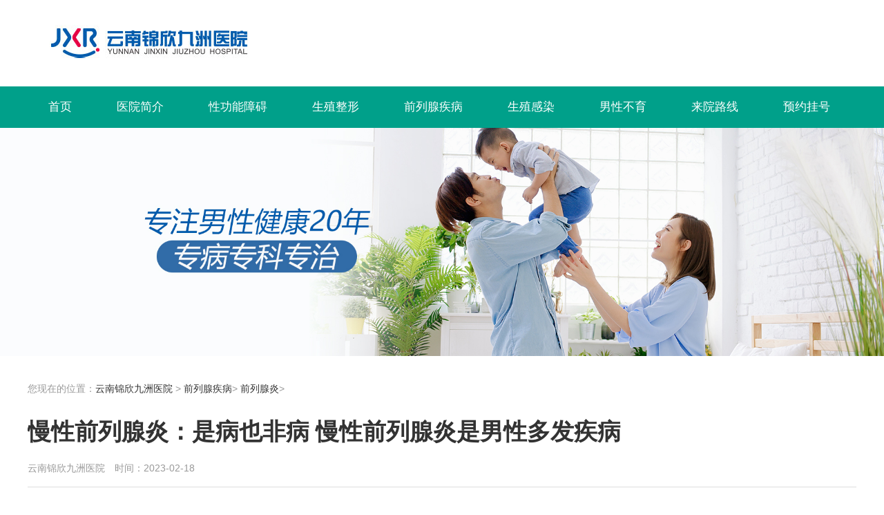

--- FILE ---
content_type: text/html; charset=UTF-8
request_url: https://www.ahszzgh.com/363.html
body_size: 3971
content:
<!doctype html>

<html>
<head>
<meta charset="utf-8">
<meta name="viewport" content="width=device-width,initial-scale=1.0,maximum-scale=1.0,user-scalable=0">
<meta http-equiv="X-UA-Compatible" content="IE=edge">
<meta name="location" content="province=云南;city=昆明">
<meta http-equiv="Cache-Control" content="no-transform">
<meta http-equiv="Cache-Control" content="no-siteapp">
<title>慢性前列腺炎：是病也非病 慢性前列腺炎是男性多发疾病 - 云南锦欣九洲医院</title>
<meta name="keywords" content="慢性前列腺炎是男性多发疾病,慢性前列腺炎,慢性前列腺炎的特点">
<meta name="description" content="对慢性前列腺炎的患者来说，这种疾病的认知程度还不是非常的高，因为慢性前列腺炎是病也非病，患者的症状表现是不同的，有些患者携带的慢性前列腺炎的炎症，但是却没有明显的症状，不会影响到自己的生活和工作，所以">
<link rel="canonical" href="https://www.ahszzgh.com/363.html">
<link rel="stylesheet" href="//img.89qw.com/img/hn/hycj/ahszzgh.com/css/bootstrap.min.css">
<link type="text/css" rel="stylesheet" href="//img.89qw.com/img/hn/hycj/ahszzgh.com/css/css1.css">
<link type="text/css" rel="stylesheet" href="//img.89qw.com/img/hn/hycj/ahszzgh.com/css/css2.css">
<script src="//img.89qw.com/img/hn/hycj/ahszzgh.com/js/jquery.min.js"></script> 
<script src="//img.89qw.com/img/hn/hycj/ahszzgh.com/js/bootstrap.min.js"></script> 

</head>

<body>

<div class="top">
  <div class="main"> <a href="https://www.ahszzgh.com" class="logo"> <img src="//img.89qw.com/img/hn/hycj/ahszzgh.com/images/logo.jpg" alt="云南锦欣九洲医院"> </a> <span class="menu2" id="menu2"><a href="javascript:void(0)">&nbsp;</a></span>
    <div class="clear"></div>
  </div>
</div>
<div id="navk">
  <div class="main">
    <ul class="menu">
      <li><a href="https://www.ahszzgh.com" class="dbt">首页</a></li>
      <li><a href="https://www.ahszzgh.com/1/" class="dbt">医院简介</a></li><li> <a class="dbt" href="https://www.ahszzgh.com/3/">性功能障碍</a>
        <dl><dd> <a href="https://www.ahszzgh.com/9/">早泄</a> </dd><dd> <a href="https://www.ahszzgh.com/10/">阳痿</a> </dd><dd> <a href="https://www.ahszzgh.com/11/">射精障碍</a> </dd></dl>
      </li><li> <a class="dbt" href="https://www.ahszzgh.com/4/">生殖整形</a>
        <dl><dd> <a href="https://www.ahszzgh.com/12/">包皮</a> </dd><dd> <a href="https://www.ahszzgh.com/13/">包茎</a> </dd><dd> <a href="https://www.ahszzgh.com/14/">隐睾</a> </dd></dl>
      </li><li> <a class="dbt" href="https://www.ahszzgh.com/5/">前列腺疾病</a>
        <dl><dd> <a href="https://www.ahszzgh.com/15/">前列腺炎</a> </dd><dd> <a href="https://www.ahszzgh.com/16/">前列腺肥大</a> </dd><dd> <a href="https://www.ahszzgh.com/17/">前列腺增生</a> </dd><dd> <a href="https://www.ahszzgh.com/18/">前列腺痛</a> </dd><dd> <a href="https://www.ahszzgh.com/19/">前列腺囊肿</a> </dd><dd> <a href="https://www.ahszzgh.com/20/">前列腺钙化</a> </dd></dl>
      </li><li> <a class="dbt" href="https://www.ahszzgh.com/6/">生殖感染</a>
        <dl><dd> <a href="https://www.ahszzgh.com/21/">龟头炎</a> </dd><dd> <a href="https://www.ahszzgh.com/22/">尿道炎</a> </dd><dd> <a href="https://www.ahszzgh.com/23/">睾丸炎</a> </dd><dd> <a href="https://www.ahszzgh.com/24/">附睾炎</a> </dd><dd> <a href="https://www.ahszzgh.com/25/">精囊炎</a> </dd><dd> <a href="https://www.ahszzgh.com/26/">膀胱炎</a> </dd></dl>
      </li><li> <a class="dbt" href="https://www.ahszzgh.com/7/">男性不育</a>
        <dl><dd> <a href="https://www.ahszzgh.com/27/">精液异常</a> </dd><dd> <a href="https://www.ahszzgh.com/28/">死精症</a> </dd><dd> <a href="https://www.ahszzgh.com/29/">少精症</a> </dd><dd> <a href="https://www.ahszzgh.com/30/">无精症</a> </dd><dd> <a href="https://www.ahszzgh.com/31/">弱精症</a> </dd><dd> <a href="https://www.ahszzgh.com/32/">精索静脉曲张</a> </dd><dd> <a href="https://www.ahszzgh.com/33/">输精管堵塞</a> </dd></dl>
      </li><li><a href="https://www.ahszzgh.com/2/" class="dbt">来院路线</a></li>
      <li><a href="https://www.ahszzgh.com/style/swt/" target="_blank" rel="nofollow" class="dbt">预约挂号</a></li>
    </ul>
    <div class="clear"></div>
  </div>
</div>
<div class="top_jg"></div>
<script type="text/javascript">

    $(document).ready(function () {

        var pk = document.body.clientWidth;

        if (pk < 1200) {

//手机菜单

            $("#menu2").click(function () {

                if ($("#navk").css("display") == "none") {

                    $(this).find("a").addClass("on");

                    $("#navk").css("display", "block").stop().animate({left: '0%'});

                }

                else {

                    $(this).find("a").removeClass("on");

                    $("#navk").css("display", "none").stop().animate({left: '100%'});

                }

            });

        }

        else {

            // $(".menu li").hover(function () {

            //     $(this).find("dl").css("display", "block");

            // }, function () {

            //

            //     $(this).find("dl").css("display", "none");

            // });



            $(".menu li").hover(function() {

                $(this).find("dl").stop().css("display","block").animate({

                    opacity:'1',

                });

            },function(){



                $(this).find("dl").stop().css("display","none").animate({

                    opacity:'0',

                });

            });



        };

    });

    //-->

</script>
<div class="banner"> <a href="https://www.ahszzgh.com"> <img src="//img.89qw.com/img/hn/hycj/ahszzgh.com/images/banner.jpg" alt="云南锦欣九洲医院"></a> </div>
<div class="mbanner"> <a href="https://www.ahszzgh.com/style/swt/" target="_blank" rel="nofollow"> <img src="//img.89qw.com/img/hn/hycj/ahszzgh.com/images/mbanner.jpg" alt="云南锦欣九洲医院"></a> </div>


<div class="ny">
  <div class="main">
    <div class="dqwz mh md25 zt_9d">您现在的位置：<a href="https://www.ahszzgh.com">云南锦欣九洲医院</a> > <a href='https://www.ahszzgh.com/5/'> 前列腺疾病</a>> <a href='https://www.ahszzgh.com/15/'> 前列腺炎</a>> </div>
    <h1 class="sbt md15">慢性前列腺炎：是病也非病 慢性前列腺炎是男性多发疾病</h1>
    <div class="ssj md35 zt_9d"><a href="https://www.ahszzgh.com">云南锦欣九洲医院</a><em class="em1"></em>时间：2023-02-18</div>
    <div class="ab_nr snr md50"><p>慢性前列腺炎是男性多发疾病，慢性前列腺炎是大家非常熟悉的疾病，但是很多朋友对慢性前列腺炎还不是非常的了解。慢性前列腺炎根据病情的不同可以分为急性患者和慢性患者。在治疗的过程当中。患者需要积极的配合医生做好生活的护理，防止病情的加重，那么慢性前列腺炎是病也非病怎么回事呢?</p><p>慢性前列腺炎是男性多发疾病之一，每年会有很多患者沉浸在疾病的痛苦之中，引起慢性前列腺炎的原因，与患者自身的生活习惯、饮食规律有直接关系，比如出现了不适当的、没有规律的性生活，对尿道会产生一定的刺激，引起前列腺充血，导致慢性前列腺炎的频发。</p><p>很多朋友对慢性前列腺炎都会存在误区，因为有些患者的症状不是非常的明显，但是有些患者的症状是比较明显的，影响到自己的正常生活和工作，所以需要抓紧时间进行治疗，导致慢性前列腺炎和职业关系会有关，这也是慢性前列腺炎诱发原因之一。</p><p>慢性前列腺炎的治疗方法比较多，最重要的就是生活的顾虑，所以说慢性前列腺炎是病也非病，注意不良的饮食习惯和不规律的生活，会诱发慢性前列腺炎的出现，注意日常的生活保健，平时要保证睡眠的充足，白天要多喝水，不要长期的久坐。</p><p>慢性前列腺炎：是病也非病，通过上文的介绍，大家能够了解到慢性前列腺炎是男性多发性疾病之一。大家一定要重视慢性前列腺炎的发病因素，他生活当中才能够加以预防。慢性前列腺炎患者最好是能够戒酒，使自己的身体能够更加的健康。养成良好的生活习惯和饮食规律，防止炎症的刺激，保证自身的健康。</p></div>
    <div class="sgd"> <span class="s1">上一篇：<a href="https://www.ahszzgh.com/362.html" target="_self">治前列腺炎民间秘方是什么</a></span> <span class="s2">下一篇：<a href="https://www.ahszzgh.com/364.html" target="_self">前列腺炎的症状是什么 专家总结前列腺炎五个典型的症状</a></span> </div>
    <div class="clear"></div>
  </div>
</div>

<div class="sy2">
  <div class="main">
    <div class="d1 left">
      <div class="xx_nav2 xx1"> <a class="on bt" href="https://www.ahszzgh.com">新闻资讯</a> </div>
      <ul class="sy_n2 xx1_lb"><li> <a title="包皮环切术后恢复性生活时，使用安全套是否有额外的保护作用？" class="bt" href="https://www.ahszzgh.com/733.html"> 包皮环切术后恢复性生活时，使用安全套是否有额外的保护作用？</a> <span class="sj zt_9d">2026-01-19</span> </li><li> <a title="包皮环切术前检查尿常规的意义 医院解读" class="bt" href="https://www.ahszzgh.com/732.html"> 包皮环切术前检查尿常规的意义 医院解读</a> <span class="sj zt_9d">2026-01-18</span> </li><li> <a title="包皮过长术前是否需要暂停性生活行为" class="bt" href="https://www.ahszzgh.com/731.html"> 包皮过长术前是否需要暂停性生活行为</a> <span class="sj zt_9d">2026-01-17</span> </li><li> <a title="包皮手术术前保持情绪稳定的好处有哪些" class="bt" href="https://www.ahszzgh.com/730.html"> 包皮手术术前保持情绪稳定的好处有哪些</a> <span class="sj zt_9d">2026-01-16</span> </li><li> <a title="包皮过长患者术前术后注意事项权威解读" class="bt" href="https://www.ahszzgh.com/729.html"> 包皮过长患者术前术后注意事项权威解读</a> <span class="sj zt_9d">2026-01-15</span> </li></ul>
    </div>
    <div class="d2 right">
      <div class="xx_nav2 xx2"> <a class="on bt" href="https://www.ahszzgh.com"> 热点关注 </a> </div>
      <ul class="sy_n2 xx2_lb"><li> <a title="包皮过长患者术前保证充足睡眠的具体时长建议" class="bt" href="https://www.ahszzgh.com/716.html"> 包皮过长患者术前保证充足睡眠的具体时长建议</a> <span class="sj zt_9d">2026-01-02</span> </li><li> <a title="包皮术前术后管理意识对患者的重要性" class="bt" href="https://www.ahszzgh.com/717.html"> 包皮术前术后管理意识对患者的重要性</a> <span class="sj zt_9d">2026-01-03</span> </li><li> <a title="包皮环切术前了解术后恢复周期的重要性" class="bt" href="https://www.ahszzgh.com/718.html"> 包皮环切术前了解术后恢复周期的重要性</a> <span class="sj zt_9d">2026-01-04</span> </li><li> <a title="包皮手术前进行麻醉访视时，患者应向麻醉医生提供哪些关键信息？" class="bt" href="https://www.ahszzgh.com/719.html"> 包皮手术前进行麻醉访视时，患者应向麻醉医生提供哪些关键信息？</a> <span class="sj zt_9d">2026-01-05</span> </li><li> <a title="包皮过长术后生活细节管理对健康有何意义" class="bt" href="https://www.ahszzgh.com/720.html"> 包皮过长术后生活细节管理对健康有何意义</a> <span class="sj zt_9d">2026-01-06</span> </li></ul>
    </div>
    <div class="clear"></div>
  </div>
</div>
 

<div class="foot">
  <div class="main">
    <div class="fxx">
      <p><a href="https://www.ahszzgh.com">云南锦欣九洲医院</a></p>
      <p>门诊时间：8:00 - 21:00（节假日不休）</p>
      <p>医院地址：昆明市白云路229号</p>
      <p>本站内容仅供咨询参考，不代替您的医生或其他医务人员的建议，更不宜作为自行诊断或治疗依据</p>
      <p>如果您对自己健康方面的问题有疑问，请及时到医院就诊！</p>
      <p>免责声明：网站内部分图片素材来源于网络，如有涉及任何版权问题,请及时与我们联系，我们将尽快妥善处理！</p>
      <p><a href="https://www.ahszzgh.com/sitemap.xml" target="_blank">网站地图</a></p>
    </div>
    <div class="clear"></div>
  </div>
</div>
<script src="//img.89qw.com/img/hn/hycj/ahszzgh.com/js/db.js"></script> 

<script defer src="https://static.cloudflareinsights.com/beacon.min.js/vcd15cbe7772f49c399c6a5babf22c1241717689176015" integrity="sha512-ZpsOmlRQV6y907TI0dKBHq9Md29nnaEIPlkf84rnaERnq6zvWvPUqr2ft8M1aS28oN72PdrCzSjY4U6VaAw1EQ==" data-cf-beacon='{"version":"2024.11.0","token":"9ae136176e364c938386218a06037efe","r":1,"server_timing":{"name":{"cfCacheStatus":true,"cfEdge":true,"cfExtPri":true,"cfL4":true,"cfOrigin":true,"cfSpeedBrain":true},"location_startswith":null}}' crossorigin="anonymous"></script>
</body>
</html>

--- FILE ---
content_type: text/css
request_url: https://img.89qw.com/img/hn/hycj/ahszzgh.com/css/css1.css
body_size: 7921
content:
@charset "utf-8";
/* CSS Document */
/*公共样式与首页样式*/
A {
    TEXT-DECORATION: none;
}

A {
    color: #333333;
    outline: none;
}

A:visited {
    color: #333333;
}

A:active {
    color:#333333
}

A:hover {
    COLOR: #00a08a
}

BODY {
    margin: 0px;
    padding: 0;
    font-family: Arial, "微软雅黑";
    background: #fff;
    color: #333333;
}

body, html {
    width: 100%;
    height: 100%;
}

p, h1, h2, h3, h4, h5, h6, ul, li, input, dl, dt, dd, header, article, iframe, footer, ol, div, img {
    margin: 0px;
    padding: 0px;
}

button {
    border: 0;
    background: none;
}

input {
    border: 0px;
}

img, button, label, :before, :after {
    border: 0px;
    vertical-align: middle;
    -webkit-transition: all 0.2s linear;
    -moz-transition: all 0.2s linear;
    -o-transition: all 0.2s linear;
    -ms-transition: all 0.2s linear;
    transition: all 0.2s linear;
    max-width: 100%;
    height: auto;
}

li {
    list-style: none;
}

a, i, p, h1, h2, h3, h4, h5, h6, span, :before, :after {
    outline: none;
    -webkit-transition: all 0.2s linear;
    -moz-transition: all 0.2s linear;
    -o-transition: all 0.2s linear;
    -ms-transition: all 0.2s linear;
    transition: all 0.2s linear;
}

b, label {
    font-weight: normal;
}

input, button, select, textarea {
    outline: none;
    font-family: "微软雅黑";
    font-size: 12px;
}

.left {
    float: left;
}

.right {
    float: right;
}

.clear {
    clear: both;
    margin: 0px;
    padding: 0px;
    height: 0px;
}

@media only screen and (max-width: 1200px) {
    .main {
        width: 100%;
        margin: 0px auto;overflow: hidden;
    }

    body {
        font-size: 12px;
        line-height: 1.5;
    }


}

@media only screen and (min-width: 1200px) {
    .main {
        width: 1200px;
        margin: 0px auto;overflow: hidden;
    }

    body {
        font-size: 14px;
        line-height: 24px;
    }

}
.banner{max-width: 1920px;margin: 0 auto;}
.mbanner{max-width: 640px;margin: 0 auto;}
.banner img,.mbanner img{width: 100%;}
.ad{max-width: 1200px;margin: 10px auto;}
.ad img{width: 100%;}
.yyhj{overflow: hidden;float: left;}
.flink{padding: 10px;float: left;}
.flink a{color: #333333;margin-right: 10px;}
.y50{
    -moz-border-radius:50%; -webkit-border-radius:50%; border-radius:50%;
}
.y10{
    -moz-border-radius:10px; -webkit-border-radius:10px; border-radius:10px;
}
.y5{
    -moz-border-radius:5px; -webkit-border-radius:5px; border-radius:5px;
}
.y3{
    -moz-border-radius:3px; -webkit-border-radius:3px; border-radius:3px;
}
.zt_3d{
    color:#333;
}
.zt_6d{
    color:#666;
}
.zt_9d{
    color:#999;
}
.imgk{
    width:100%;
}
.txtk{
    width:100%;
}
.imgk img{
    width:100%;
}
@media only screen and (max-width: 1200px) {
    .md50{
        margin-bottom: 20px;
    }
    .md80{
        margin-bottom: 20px;
    }
    .md70{
        margin-bottom: 20px;
    }
    .md60{
        margin-bottom: 20px;
    }
    .md10{
        margin-bottom: 10px;
    }
    .md15{
        margin-bottom:10px;
    }
    .md20{
        margin-bottom: 15px;
    }
    .md25{
        margin-bottom: 15px;
    }
    .md30{
        margin-bottom: 20px;
    }
    .md35{
        margin-bottom: 20px;
    }
    .md40{
        margin-bottom: 20px;
    }
}
@media only screen and (min-width: 1200px) {
    .md80{
        margin-bottom: 80px;
    }
    .md70{
        margin-bottom: 70px;
    }
    .md60{
        margin-bottom: 60px;
    }
    .md50{
        margin-bottom: 50px;
    }
    .md10{
        margin-bottom: 10px;
    }
    .md15{
        margin-bottom:15px;
    }
    .md20{
        margin-bottom: 20px;
    }
    .md25{
        margin-bottom: 25px;
    }
    .md30{
        margin-bottom: 30px;
    }
    .md35{
        margin-bottom: 35px;
    }
    .md40{
        margin-bottom: 40px;
    }
    .img_d {
        overflow: hidden;
    }

    .img_d img {
        transition: All 0.4s ease-in-out;
        -webkit-transition: All 0.4s ease-in-out;
        -moz-transition: All 0.4s ease-in-out;
        -o-transition: All 0.4s ease-in-out;
    }

    .img_d:hover img {
        transform: scale(1.05);
        -webkit-transform: scale(1.05);
        -moz-transform: scale(1.05);
        -o-transform: scale(1.05);
        -ms-transform: scale(1.05);
    }
}
.bj_grey{
    background-color: #f5f5f5;
}
.ban,.ban img{
    width:100%;
    display: block;
}
.ban{
    width:100%;
    position:relative;
    height:175px;
    background-image: url("../images/ban_cd1.jpg");
    background-position: center center;
    background-repeat: no-repeat;
    background-size: cover;
    background-color: #f6f6f6;
    padding:20px 0;
}
@media only screen and (max-width: 1200px) {
    .ban{
        padding:0px;
        height:120px;
    }
    .ban .dqwz{
        padding:15px;
        height:65px;
    }
    .ban .bt{
        display:none;
    }
    .ban_gl h1{
        height:40px;
        line-height: 40px;
        position:absolute;
        left:0%;
        top:50%;
        text-align: center;
        width:100%;
        margin-top: -20px;
        font-weight: bold;
        font-size:16px;

    }
    .ban_gl h1:before{
        content: '';
        background-color: #00a08a;
        HEIGHT:4px;
        width:1.5em;
        position:absolute;
        left:0px;
        bottom:0px;
    }
    .lm1 {
        width: 100%;
        float: left;
        display: none;
    }

    .lm1 li {
        float: left;
        width: 100%;
        border-bottom: solid 1px #dddddd;
    }

    .lm1 li a {
        display: block;
        width: 100%;
        font-size: 13px;
        padding: 8px 3%;
        background: #f2f2f2;
    }

    .lm1 li a:hover {
        background: #00a08a;
        color: #ffffff;
    }
    .lm2 {
        width: 100%;
        float: left;
        display: none;
    }

    .lm2 li {
        float: left;
        width: 100%;
        border-bottom: solid 1px #dddddd;
        background: #f6f6f6;
    }

    .lm2 li a {
        display: block;
        width: 100%;
        font-size: 13px;
        padding: 8px 3%;

    }

    .lm2 li a:hover {
        background: #00a08a;
        color: #ffffff;
    }
    .lm2 li .txtk{
        display: block;
        width:100%;
        font-size: 0;

    }
    .lm2 li .txtk a{
        width:50%;
        display: inline-block;
        font-size: 12px;
        padding: 5px 6%;
    }
    .lm1_bt {
        width: 100%;
        float: left;
        text-align: center;
        height: 40px;
        line-height: 40px;
        background-color: rgba(255,255,255,.5);
        font-size: 15px;
        border-bottom: solid 1px #ddd;
    }

    .lm1_bt a{
        width: 100%;
        height: 40px;
        display: block;
        position:relative;
        font-weight: bold;
        color:#00a08a!important;
    }
    .lm1_bt a:before{
        content: '';
        position:absolute;
        width:40px;
        height:40px;
        right:5px;
        top:0px;
        background-image: url("data:image/svg+xml,<svg xmlns='http://www.w3.org/2000/svg' viewBox='0 0 16 16'><path fill-rule='evenodd' d='M1.646 4.646a.5.5 0 01.708 0L8 10.293l5.646-5.647a.5.5 0 01.708.708l-6 6a.5.5 0 01-.708 0l-6-6a.5.5 0 010-.708z' clip-rule='evenodd' fill='%2300a08a'/></svg>");
        background-repeat: no-repeat;
        background-position: center center;
        background-size: auto 22px;
    }
    .lm1_bt a.on:before {
        transform: rotate(180deg);
    }
    .lm1_bt.lm3_bt{
        background-color: #20878a;
        border: 0;
    }
    .lm1_bt.lm3_bt a{
        color:#fff!important;

    }
    .lm1_bt.lm3_bt a:before{
        background-image: url("data:image/svg+xml,<svg xmlns='http://www.w3.org/2000/svg' viewBox='0 0 16 16'><path fill-rule='evenodd' d='M1.646 4.646a.5.5 0 01.708 0L8 10.293l5.646-5.647a.5.5 0 01.708.708l-6 6a.5.5 0 01-.708 0l-6-6a.5.5 0 010-.708z' clip-rule='evenodd' fill='%23ffffff'/></svg>");
    }
    .h3_bt1{
        display: none;
    }

}
@media only screen and (min-width: 1200px) {
    .ban_gl h1{
        height:80px;
        line-height: 80px;
        position:absolute;
        left:50%;
        margin-left: -600px;
        top:50%;
        margin-top: -40px;
        font-weight: bold;

    }
    .ban_gl h1:before{
        content: '';
        background-color: #00a08a;
        HEIGHT:4px;
        width:1.5em;
        position:absolute;
        left:0px;
        bottom:0px;
    }
    .lm1_bt{
        display: none;
    }
    .lm1 {
        width: 100%;
        float: left;
        text-align: center;
    }

    .lm1 li {
        float: left;
        width: 100%;
        border-bottom: solid 1px #dddddd;
        background-color: #edf4f5;
    }

    .lm1 li > a{
        display: block;
        width: 100%;
        padding:10px 0;
        position:relative;
    }
    .lm1 li > a:before{
        content: '';
        width:12px;
        height:12px;
        background-image: url("data:image/svg+xml,<svg xmlns='http://www.w3.org/2000/svg' viewBox='0 0 16 16'><path fill-rule='evenodd' d='M4.646 1.646a.5.5 0 01.708 0l6 6a.5.5 0 010 .708l-6 6a.5.5 0 01-.708-.708L10.293 8 4.646 2.354a.5.5 0 010-.708z' clip-rule='evenodd' fill='%23000000'/></svg>");
        background-repeat: no-repeat;
        background-size: 100% 100%;
        position:absolute;
        right:10px;
        top:50%;
        margin-top: -8px;
        filter:alpha(opacity=25); -moz-opacity:0.25; opacity:0.25;
    }
    .lm1 li > a:hover,.lm1 li > a.on{
        background-color:#cfe4e6;
        color:#00a08a;
    }
    .lm1 li > a.on:after{
        content: '';
        background-size: 100% 100%;
        width:14px;
        height:100%;
        position:absolute;
        right:-14px;
        top:0px;
    }

    .lm2{
        font-size: 0;
        text-align: center;
    }
    .lm2 li{
        display: inline-block;
        margin: 0 15px;
        font-size: 16px;
    }
    .lm2 a{
        display: block;
        line-height: 40px;
        height:40px;
        position:relative;
    }
    .lm2 a.on:before{
        content: '';
        width:100%;
        height:2px;
        background-color: #00a08a;
        position:absolute;
        left:0px;
        top:0px;
    }
    .lm2 a.on:after{
        content: '';
        position:absolute;
        border-bottom:6px solid rgba(0,0,0,0);
        border-right:6px solid  rgba(0,0,0,0);
        border-top:6px solid #00a08a;
        border-left:6px solid  rgba(0,0,0,0);
        top:0px;
        left:50%;
        margin-left: -6px;
        width:0px;
        height:0px;
    }
    .h3_bt1{
        width:100%;
        float:left;
        background-color: #00a08a;
        color:#fff;
        padding:20px 10px;
        text-align: center;
        margin-top: -40px;
        position:relative;
        z-index: 1;
    }
    .lm2 li .txtk{
        display: none;
    }
}
.ban .bt{
    font-weight: bold;
}
@media only screen and (max-width: 1200px) {
    .ny{
        width: 100%;
        padding:15px;
        min-height: 200px;
    }
    .ny .d1{
        width:100%;
        float:left;
    }
    .ny .d2{
        width:100%;
        float:left;
    }
    .ny_bt{
        display: none;
    }
}
@media only screen and (min-width: 1200px) {
    .ny{
        width: 100%;
        padding:35px 0 50px 0px;
        min-height: 500px;
    }
    .ny .d1{
        width:200px;
        float:left;
    }
    .ny .d2{
        width:940px;
        float:right;
    }
    .ny_bt{
        width:100%;
        float:left;
        border-bottom: solid 1px #ddd;
        padding-bottom:10px;
        line-height: 30px;
    }
    .ny_bt .bt{
        line-height: 30px;
    }
}
.ab_nr{
    width:100%;
    float:left;
}
.ab_nr p{text-indent: 2em;margin-bottom: 1rem;}
@media only screen and (max-width: 1200px) {
    .ab_nr{
        font-size: 14px;
    }
    .ab_nr img{
        height:auto!important;
    }
    .ld_lb1{
        width:102%;
        float:left;
        margin: 0px 0 0 -1%;
    }
    .ld_lb1 li{
        float:left;
        margin: 1%;
        width:18%;
    }
    .ld_lb1 li:nth-child(5n+1){
        clear: both;
    }
    .ld_lb1 .imgk{
        width:100%;
        margin-bottom: 10px;
    }
    .ld_lb1 .imgk img{
        width:100%;
    }
}
@media only screen and (max-width:600px) {
    .ld_lb1 li{
        width:31.3333%;
    }

    .ld_lb1 li:nth-child(4n+1){
        clear: none;
    }
    .ld_lb1 li:nth-child(3n+1){
        clear: both;
    }
}
@media only screen and (max-width:500px) {
    .ld_lb1 li{
        width:48%;
    }
    .ld_lb1 li:nth-child(3n+1){
        clear: none;
    }
    .ld_lb1 li:nth-child(2n+1){
        clear: both;
    }
}
@media only screen and (min-width: 1200px) {
    .ab_nr{
        font-size: 18px;
        line-height: 30px;
    }
    .ld_lb1{
        width:102.8%;
        float:left;
        margin: -10px 0 0 -1.4%;
    }
    .ld_lb1 li{
        float:left;
        margin: 1.4%;
        width:13.866%;
    }
    .ld_lb1 .imgk{
        width:100%;
        height:190px;
        overflow: hidden;
        margin-bottom: 10px;
    }
    .ld_lb1 .imgk img{
        width:100%;
        min-height: 190px;
    }
}
.ld_lb1 .txtk{
    width:100%;
}
.ld_lb1 .txtk p{
    width:100%;
    text-overflow:ellipsis; overflow:hidden;  white-space: nowrap;
}
@media only screen and (max-width: 1200px) {
    .ls_lb{
        float:left;
        width:100%;
        padding-top:20px;
        border-left:solid 1px #ddd;
        position:relative;
        margin-top:20px;
    }
    .ls_lb:before{
        content: '';
        background-color: #fff;
        border: solid 1px #ddd;
        -moz-border-radius:50%; -webkit-border-radius:50%; border-radius:50%;
        height:16px;
        width:16px;
        position:absolute;
        left:-8px;
        top:-18px;
    }
    .ls_lb li{
        width:100%;
        position:relative;
        padding-top:10px;
        padding-left:15px;
        padding-bottom:20px;
        float:left;
    }
    .ls_lb li:before{
        content: '';
        background-color:rgba(2,112,119,.9);
        border: solid 3px rgba(255,255,255,.7);
        -moz-border-radius:50%; -webkit-border-radius:50%; border-radius:50%;
        width:16px;
        height:16px;
        position:absolute;
        left:-8px;
        top:12px;
    }
    .ls_lb .sj{
        line-height:24px;
        width:100%;
        font-weight: bold;
        margin-bottom: 10px;
        font-size:18px;
    }
    .ls_lb .txtk{
        width:100%;
        float:left;
    }
    .ls_lb .imgk{
        width:100%;
        float:left;
    }
    .ls_lb .imgk img{
        float:left;
        height:100px;
        margin:15px 15px 0 0;
    }
}
@media only screen and (max-width:500px) {
    .ls_lb .imgk img{
        height:auto;
        width:100%;
        margin:15px 0px 0 0;
    }
}
@media only screen and (min-width: 1200px) {
    .ls_lb{
        float:right;
        width:750px;
        padding-top:30px;
        border-left:solid 1px #ddd;
        position:relative;
        margin-top:30px;
    }
    .ls_lb:before{
        content: '';
        background-color: #fff;
        border: solid 1px #ddd;
        -moz-border-radius:50%; -webkit-border-radius:50%; border-radius:50%;
        width:18px;
        height:18px;
        position:absolute;
        left:-9px;
        top:-18px;
    }
    .ls_lb li{
        width:100%;
        position:relative;
        padding-top:10px;
        padding-left:25px;
        padding-bottom:40px;
        float:left;
    }
    .ls_lb li:before{
        content: '';
        background-color:rgba(2,112,119,.9);
        border: solid 4px rgba(255,255,255,.7);
        -moz-border-radius:50%; -webkit-border-radius:50%; border-radius:50%;
        width:18px;
        height:18px;
        position:absolute;
        left:-9px;
        top:12px;
    }
    .ls_lb .sj{
        line-height: 40px;
        width:200px;
        padding-left:45px;
        position:absolute;
        left:-200px;
        top:0px;
    }

    .ls_lb .sj:before{
        content:'';
        position:absolute;
        left:0px;
        top:0px;
        width:40px;
        height:40px;
        background-image: url("data:image/svg+xml,<svg xmlns='http://www.w3.org/2000/svg' viewBox='0 0 16 16'><path fill-rule='evenodd' d='M8 15A7 7 0 108 1a7 7 0 000 14zm8-7A8 8 0 110 8a8 8 0 0116 0z' clip-rule='evenodd'/><path fill-rule='evenodd' d='M7.5 3a.5.5 0 01.5.5v5.21l3.248 1.856a.5.5 0 01-.496.868l-3.5-2A.5.5 0 017 9V3.5a.5.5 0 01.5-.5z' clip-rule='evenodd'/></svg>");
        background-repeat: no-repeat;
        background-position: center center;
        background-size:70% 70%;
        filter:alpha(opacity=30); -moz-opacity:0.3; opacity:0.3;

    }
    .ls_lb .txtk{
        width:100%;
        float:left;
    }
    .ls_lb .imgk{
        width:100%;
        float:left;
    }
    .ls_lb .imgk img{
        float:left;
        height:152px;
        margin: 20px 20px 0 0;
    }
}
@media only screen and (max-width: 1200px) {
    .pic_lb{
        width:103%;
        float:left;
        margin: 0 0 15px -1.5%;
    }
    .pic_lb li{
        width:30.3333%;
        float:left;
        margin:1% 1.5%;
        text-align: center;
    }
    .pic_lb li:nth-child(3n+1){
        clear: both;
    }
    .pic_lb .imgk{
        margin-bottom: 10px;
    }
}
@media only screen and (max-width:650px) {
    .pic_lb li{
        width:47%;
    }
    .pic_lb li:nth-child(3n+1){
        clear: inherit;
    }
    .pic_lb li:nth-child(2n+1){
        clear: both;
    }
}
@media only screen and (max-width:500px) {
    .pic_lb li{
        width:97%;
    }
}

@media only screen and (min-width: 1200px) {
    .pic_lb{
        width:103%;
        float:left;
        margin: 0 0 40px -1.5%;
    }
    .pic_lb li{
        width:30.3333%;
        float:left;
        margin:1% 1.5%;
        text-align: center;
    }
    .pic_lb li:nth-child(3n+1){
        clear: both;
    }
    .pic_lb .imgk{
        margin-bottom: 15px;
        height:179px;
        overflow: hidden;
    }
    .pic_lb .imgk img{
        min-height:179px;
    }
}
.pic_lb a,.pic_lb .imgk,.pic_lb  .imgk img{
    display: block;
    width:100%;
}
@media only screen and (max-width: 1200px) {
    .pic_news_lb1{
        float:left;
        width:100%;
    }
    .pic_news_lb1 li{
        float:left;
        width:100%;
        border-bottom: dashed 1px #ddd;
        padding-bottom:15px;
        margin-bottom: 15px;
        position:relative;
    }
    .pic_news_lb1 li:last-child{
        margin-bottom: 5px;
    }
    .pic_news_lb1 .l_img{
        padding-left:160px;
        min-height:115px;
    }
    .pic_news_lb1 .imgk{
        position:absolute;
        width:145px;
        height:100px;
        overflow: hidden;
        left:0px;
        top:0px;
    }
    .pic_news_lb1 .imgk img{
        width:100%;
        min-height: 100px;
    }
    .pic_news_lb1 h4{
        display: block;
        width:100%;
        text-overflow:ellipsis; overflow:hidden;  white-space: nowrap;
        margin: 0px 0 6px 0;
    }
    .pic_news_lb1 .l_img h5{
        margin-top: 5px;
    }
    .pic_news_lb1 p{
        display: block;
        width:100%;
        height:40px;
        line-height: 20px;
        margin-top:8px;
        overflow: hidden;
        text-overflow: ellipsis;
        display:-webkit-box;
        -webkit-line-clamp:2;
        -webkit-box-orient:vertical;
    }
}
.pic_news_lb1 h4{
    font-weight: bold;
}
@media only screen and (max-width: 500px) {
    .pic_news_lb1 .l_img{
        padding-left:0px;
        min-height:auto;
    }
    .pic_news_lb1 .imgk{
        position:inherit;
        width:100%;
        height:auto;
        overflow: hidden;
        left:auto;
        top:auto;
        margin-bottom: 15px;
    }
}
@media only screen and (min-width: 1200px) {
    .pic_news_lb1{
        float:left;
        width:100%;
    }
    .pic_news_lb1 li{
        float:left;
        width:100%;
        border-bottom: dashed 1px #ddd;
        padding-bottom:30px;
        margin-bottom: 30px;
        position:relative;
    }
    .pic_news_lb1 .l_img{
        padding-left:218px;
        min-height: 160px;
    }
    .pic_news_lb1 .imgk{
        position:absolute;
        width:195px;
        height:130px;
        overflow: hidden;
        left:0px;
        top:0px;
    }
    .pic_news_lb1 .imgk img{
        width:100%;
        min-height: 130px;
    }
    .pic_news_lb1 h4{
        display: block;
        width:100%;
        text-overflow:ellipsis; overflow:hidden;  white-space: nowrap;
        margin: 0px 0 6px 0;
    }
    .pic_news_lb1 p{
        display: block;
        width:100%;
        height:48px;
        font-size: 16px;
        margin-top:10px;
        overflow: hidden;
        text-overflow: ellipsis;
        display:-webkit-box;
        -webkit-line-clamp:2;
        -webkit-box-orient:vertical;
    }
}


    .fy1 {
        width: 100%;
        float: left;
        text-align: center;
        margin: 0px 0px 0px 0px;
    }

    .fy1 a,.fy1 span {
        padding: 0px 12px;
        height: 35px;
        line-height: 35px;
        -moz-border-radius: 3px;
        -webkit-border-radius: 3px;
        border-radius: 3px;
        margin: 0px 2px;
        background: #f1eff0;
    }



.fy1 a:hover, .fy1 span.page_nowindex {
    background: #00a08a;
    color: #ffffff;
}
.ssj{
    width:100%;
    float:left;
    border-bottom: solid 1px #ddd;
    padding-bottom:15px;
}
.ssj span{
    display: inline-block!important;
}
.ssj a{color: #999;}
.sbt{
    width:100%;
    float:left;
    line-height: 150%;
}
.em1{
    padding:0 0.5em;
}
.em2{
    padding:0 1em;
}
.ta_k{
    width:100%;
    FLOAT:left;
    overflow-x: auto;
}
.ta1{
    width:100%;
    text-align: center;
    min-width: 900px;
}
.ta1 td{
    border:solid 1px #ddd;
    padding:12px 15px;
    /*width:16.6666%;*/
}
.ta1.ta_pb td{
    width:11.5%;
}
.ta1.ta_pb tr td:first-child{
    width:auto;
}
.ta1 thead td{
    border-color: #00a08a;
    background-color: #00a08a;
    color:#fff;
}
.ta1 tbody tr:nth-child(even) td{
    background-color: #f5fafa;
}
@media only screen and (max-width: 1200px) {
    .sgd{
        width:100%;
        float:left;
        border-top: solid 1px #ddd;
        padding:15px 0;
    }
    .sgd .s1,.sgd .s2{
        width:100%;
        margin-bottom:5px;
        display: block;
    }
    .dt{
        width:100%;
        float:left;
        height:300px;
        border: solid 1px #ddd;
    }
}
.sbt{
    font-weight: bold;
}
@media only screen and (min-width: 1200px) {
    .snr{
        /*padding:0 100px;*/
    }
    .sgd{
        width:100%;
        float:left;
        border-top: solid 1px #ddd;
        padding:30px 0 10px 0;
    }
    .sgd .s1,.sgd .s2{
        width:48%;
        display: block;
        float:left;
        text-overflow:ellipsis; -o-text-overflow:ellipsis; overflow:hidden;  white-space: nowrap;
    }
    .sgd .s2{
        float:right;
        text-align: right;
    }
    .dt{
        width:100%;
        float:left;
        height:400px;
        border: solid 1px #ddd;
    }
}
.dt img,.dt label{
    max-width: inherit;
}
.yygh{
    width:100%;
    float:left;
}
@media only screen and (max-width: 1200px) {
    .lcxx_title{
        width:100%;
        float:left;
        text-align: center;
        margin-bottom:15px;
    }
    .lc_ta{
        width:100%;
        min-width: 650px;
    }
    .lc_ta td{
        padding:12px;
        background-color: #f5f5f5;
        border: solid 2px #fff;
    }
}
@media only screen and (min-width: 1200px) {

    .lcxx_title{
        width:100%;
        float:left;
        text-align: center;
        margin-bottom: 20px;
    }
    .lc_ta{
        width:100%;
        /*font-size:15px;*/
    }
    .lc_ta td{
        padding:12px;
        background-color: #f5f5f5;
        border: solid 2px #fff;
    }
    .lc_ta tbody tr td:last-child{
        /*font-size:15px;*/
    }
}
.lc_ta thead td{
    background-color: #00a08a;
    color: #fff;
    font-weight: bold;
    text-align: center;
}
.lc_ta tr td:first-child{
    width:150px;
}
.lc_ta tbody tr td:first-child{
    text-align: center;
    background-color: #e6f1f2;
    color:#00a08a;
}
@media only screen and (max-width: 1200px) {
    .ny_wlm{
        padding:15px;
    }
    .ks_lb1 h4{
        width:100%;
        float:left;
        margin-bottom: 5px;
    }

    .ks_lb1 ul{
        width:101%;
        float:left;
        margin-left: -0.5%;
    }
    .ks_lb1 li{
        float:left;
        width:25%;
        padding:0.5%;
    }
    .ks_lb1 a{
        display: block;
        width:100%;
        background-color: #fff;
        border: solid 1px #ddd;
        -moz-border-radius:5px; -webkit-border-radius:5px; border-radius:5px;
        text-overflow:ellipsis; overflow:hidden;  white-space: nowrap;
        height:38px;
        line-height: 36px;
        padding-left:10px;
    }
    .ks_lb1 a:before{
        background-color: #3186f2;
        width:4px;
        height:4px;
        -moz-border-radius:50%; -webkit-border-radius:50%; border-radius:50%;
        display: inline-block;
        vertical-align: middle;
        margin-right: 6px;
        content: '';
        position:relative;
        top:-2px;
    }
}
@media only screen and (max-width:600px) {

    .ks_lb1 li{
        width:33.3333%;
    }
}
@media only screen and (max-width:420px) {

    .ks_lb1 li{
        width:50%;
    }
}
@media only screen and (min-width: 1200px) {
    .ks_lb1 h4{
        width:100%;
        float:left;
        margin-bottom: 5px;
    }
    .ks_lb1 ul{
        width:101.6%;
        float:left;
        margin-left: -0.8%;

    }
    .ks_lb1 li{
        float:left;
        width:14.2857%;
        padding:0.5%;
    }
    .ks_lb1 a{
        display: block;
        width:100%;
        border: solid 1px #ddd;
        -moz-border-radius:5px; -webkit-border-radius:5px; border-radius:5px;
        text-overflow:ellipsis; overflow:hidden;  white-space: nowrap;
        height:40px;
        line-height: 38px;
        padding-left:10px;
    }
    .ks_lb1 a:before{
        background-color: #3186f2;
        width:4px;
        height:4px;
        -moz-border-radius:50%; -webkit-border-radius:50%; border-radius:50%;
        display: inline-block;
        vertical-align: middle;
        margin-right: 6px;
        content: '';
        position:relative;
        top:-2px;
    }
}
.ks_lb1{
    width:100%;
    float:left;
}

@media only screen and (max-width: 1200px) {
    .ks_lb2{
        width:100%;
        float:left;
    }
    .ks_lb2 li{
        width:100%;
        float:left;
        margin-bottom: 15px;
    }
    .ks_lb2 a{
        width:100%;
        display: block;
        position:relative;
        /*height:180px;*/
        overflow: hidden;
        background-color: #000;

    }
    .ks_lb2 img{
        width:100%;
        /*min-height: 180px;*/
        filter:alpha(opacity=80); -moz-opacity:0.80; opacity:0.80;
    }
    .ks_lb2 h3{
        position:absolute;
        width:100%;
        height:40px;
        line-height: 40px;
        text-align: center;
        color:#fff;
        left:0px;
        top:50%;
        margin-top: -20px;

    }
}
@media only screen and (min-width: 1200px) {
    .ks_lb2{
        width:1235px;
        float:left;
        margin-left: -17.5px;
    }
    .ks_lb2 li{
        width:50%;
        float:left;
        padding:20px 17.5px;
    }
    .ks_lb2 a{
        width:100%;
        display: block;
        position:relative;
        height:180px;
        overflow: hidden;
        background-color: #000;

    }
    .ks_lb2 img{
        width:100%;
        min-height: 180px;
        filter:alpha(opacity=80); -moz-opacity:0.80; opacity:0.80;
    }
    .ks_lb2 h3{
        position:absolute;
        width:100%;
        height:40px;
        line-height: 40px;
        text-align: center;
        color:#fff;
        left:0px;
        top:50%;
        margin-top: -20px;

    }
}
@media only screen and (max-width: 1200px) {
    .pic_news_lb2{
        width:102%;
        float:left;
        margin: 0px 0 10px -1%;
    }
    .pic_news_lb2 li{
        width:33.3333%;
        float:left;
        padding:1%;
    }
    .pic_news_lb2 .imgk{
        width:100%;
        overflow: hidden;
        margin-bottom: 10px;

    }
    .pic_news_lb2 .imgk img{
        width:100%;

    }
    .pic_news_lb2 .sj{
        display: block;
        margin-bottom:5px;
    }
    .pic_news_lb2 h6{
        height:44px;
        line-height: 22px;
        overflow: hidden;
        text-overflow: ellipsis;
        display:-webkit-box;
        -webkit-line-clamp:2;
        -webkit-box-orient:vertical;
    }
    .pic_news_lb2 li:nth-child(3n+1){
        clear: both;
    }
}
@media only screen and (max-width: 600px) {
    .pic_news_lb2 li{
        width:50%;
    }
    .pic_news_lb2 li:nth-child(3n+1){
        clear: inherit;
    }
    .pic_news_lb2 li:nth-child(2n+1){
        clear: both;
    }
}
@media only screen and (max-width: 500px) {
    .pic_news_lb2 li{
        width:100%;
        margin-bottom: 10px;
    }
}
@media only screen and (min-width: 1200px) {
    .pic_news_lb2{
        width:103%;
        float:left;
        margin: -10px 0 30px -1.5%;
    }
    .pic_news_lb2 li{
        width:33.3333%;
        float:left;
        padding:1.5%;
    }
    .pic_news_lb2 .imgk{
        width:100%;
        height:250px;
        overflow: hidden;
        margin-bottom: 10px;

    }
    .pic_news_lb2 .imgk img{
        width:100%;
        min-height:250px;

    }
    .pic_news_lb2 .sj{
        display: block;
        margin-bottom:5px;
    }
    .pic_news_lb2 h6{
        height:48px;
        line-height: 24px;
        overflow: hidden;
        text-overflow: ellipsis;
        display:-webkit-box;
        -webkit-line-clamp:2;
        -webkit-box-orient:vertical;
    }
}
@media only screen and (max-width: 1200px) {
    .down_lb{
        margin-top: -10px;
    }
    .down_lb li{
        width:100%;
        float:left;
        border-bottom: dotted 1px #ddd;
        padding:10px 0;
        line-height: 24px;
        min-height: 44px;
        position:relative;
        padding-right:90px;
    }
    .down_lb a.dbt{
        display: block;
        width:100%;
        height:24px;
        text-overflow:ellipsis; overflow:hidden;  white-space: nowrap;
    }
    .down_lb a.cd_down{
        padding:0 6px;
        color:#fff;
        background-color: #00a08a;
        position:absolute;
        right:0px;
        top:10px;
    }
    .down_lb a.cd_down:before{
        content: '';
        width:15px;
        height:15px;
        vertical-align:middle;
        margin-right: 5px;
        display: inline-block;
        background-image: url('data:image/svg+xml,<svg xmlns="http://www.w3.org/2000/svg" viewBox="0 0 16 16"><path fill="%23ffffff" fill-rule="evenodd" d="M4.646 8.146a.5.5 0 01.708 0L8 10.793l2.646-2.647a.5.5 0 01.708.708l-3 3a.5.5 0 01-.708 0l-3-3a.5.5 0 010-.708z" clip-rule="evenodd"<!--{$site.url}-->/><path fill="%23ffffff" fill-rule="evenodd" d="M8 1a.5.5 0 01.5.5v9a.5.5 0 01-1 0v-9A.5.5 0 018 1z" clip-rule="evenodd"<!--{$site.url}-->/><path fill="%23ffffff" fill-rule="evenodd" d="M1.5 13.5A1.5 1.5 0 003 15h10a1.5 1.5 0 001.5-1.5v-8A1.5 1.5 0 0013 4h-1.5a.5.5 0 000 1H13a.5.5 0 01.5.5v8a.5.5 0 01-.5.5H3a.5.5 0 01-.5-.5v-8A.5.5 0 013 5h1.5a.5.5 0 000-1H3a1.5 1.5 0 00-1.5 1.5v8z" clip-rule="evenodd"<!--{$site.url}-->/></svg>');
        background-repeat: no-repeat;
        background-position: center center;
        background-size: auto 14px;
        position:relative;
        top:-2px;
    }
}
@media only screen and (min-width: 1200px) {
    .down_lb{
        margin-top: -20px;
    }
    .down_lb li{
        width:100%;
        float:left;
        border-bottom: dotted 1px #ddd;
        padding:20px 0;
        line-height: 30px;
        min-height: 70px;
        position:relative;
        padding-right:130px;
    }
    .down_lb a.dbt{
        display: block;
        width:100%;
        height:30px;
        text-overflow:ellipsis; overflow:hidden;  white-space: nowrap;
    }
    .down_lb a.cd_down{
        padding:0 10px;
        color:#fff;
        background-color: #00a08a;
        position:absolute;
        right:0px;
        top:20px;
    }
    .down_lb a.cd_down:before{
        content: '';
        width:15px;
        height:20px;
        vertical-align:middle;
        margin-right: 6px;
        display: inline-block;
        background-image: url('data:image/svg+xml,<svg xmlns="http://www.w3.org/2000/svg" viewBox="0 0 16 16"><path fill="%23ffffff" fill-rule="evenodd" d="M4.646 8.146a.5.5 0 01.708 0L8 10.793l2.646-2.647a.5.5 0 01.708.708l-3 3a.5.5 0 01-.708 0l-3-3a.5.5 0 010-.708z" clip-rule="evenodd"<!--{$site.url}-->/><path fill="%23ffffff" fill-rule="evenodd" d="M8 1a.5.5 0 01.5.5v9a.5.5 0 01-1 0v-9A.5.5 0 018 1z" clip-rule="evenodd"<!--{$site.url}-->/><path fill="%23ffffff" fill-rule="evenodd" d="M1.5 13.5A1.5 1.5 0 003 15h10a1.5 1.5 0 001.5-1.5v-8A1.5 1.5 0 0013 4h-1.5a.5.5 0 000 1H13a.5.5 0 01.5.5v8a.5.5 0 01-.5.5H3a.5.5 0 01-.5-.5v-8A.5.5 0 013 5h1.5a.5.5 0 000-1H3a1.5 1.5 0 00-1.5 1.5v8z" clip-rule="evenodd"<!--{$site.url}-->/></svg>');
        background-repeat: no-repeat;
        background-position: center center;
        background-size: auto 17px;
        position:relative;
        top:-2px;
    }
    .down_lb a.cd_down:hover:before{
        transform: rotate(-90deg);
    }
}
@media only screen and (max-width: 1200px) {
    .news_lb1{
        margin-top: -10px;
    }
    .news_lb1 li{
        width:100%;
        float:left;
        border-bottom: dotted 1px #ddd;
        padding:10px 0;
        line-height: 24px;
        min-height: 44px;
        position:relative;
        padding-right:80px;
    }
    .news_lb1 a.dbt{
        display: block;
        width:100%;
        height:24px;
        text-overflow:ellipsis; overflow:hidden;  white-space: nowrap;
    }
    .news_lb1 .sj{
        position:absolute;
        right:0px;
        top:10px;
    }
}

.news_lb1 a.dbt{
    font-weight: bold;
}
@media only screen and (min-width: 1200px) {
    .news_lb1{
        margin-top: -15px;
    }
    .news_lb1 li{
        width:100%;
        float:left;
        border-bottom: dotted 1px #ddd;
        padding:15px 0;
        line-height: 30px;
        min-height: 60px;
        position:relative;
        padding-right:120px;
    }
    .news_lb1 a.dbt{
        display: block;
        width:100%;
        height:30px;
        font-size: 16px;
        text-overflow:ellipsis; overflow:hidden;  white-space: nowrap;
    }
    .news_lb1 .sj{
        position:absolute;
        right:0px;
        top:20px;
    }

}

.news_lb1{
    width:100%;
    float:left;
}
@media only screen and (max-width: 1200px) {
    .dj1{
        width:100%;
        padding:15px;
    }
}
@media only screen and (min-width: 1200px) {
    .dj1{
        width:100%;
        padding:40px 0 70px 0;
    }
}

@media only screen and (max-width: 1200px) {
    .swiper-container.gd_xw {
        width:100%;
        overflow: hidden;
    }

    .swiper-container.gd_xw .swiper-wrapper {
        width: 100%;
    }

    .swiper-container.gd_xw .swiper-wrapper .swiper-slide {
        width: 100%;
        overflow: hidden;
    }

    .swiper-container.gd_xw .swiper-wrapper .swiper-slide h6 {
        width: 100%;
        display: block;
        text-overflow: ellipsis;
        overflow: hidden;
        white-space: nowrap;
    }

    .swiper-container.gd_xw .swiper-wrapper .swiper-slide .imgk {
        width: 100%;
        overflow: hidden;
    }

    .swiper-container.gd_xw .swiper-wrapper .swiper-slide .imgk img {
        width:100%;
    }



    .swiper-container.gd_xw .swiper-wrapper .swiper-slide h6 {
        line-height: 40px;
        height:40px;
        width:100%;
        background-color: rgba(0,0,0,.4);
        color:#fff;
        position:absolute;
        left:0px;
        bottom:0px;
        padding:0 70px 0 10px;
    }

    .gd_xw .swiper-pagination-bullet {
        background-color: #fff;
        width: 10px;
        height: 10px;
        opacity: 1;
        -moz-border-radius: 10px;
        -webkit-border-radius: 10px;
        border-radius: 10px;
    }

    .gd_xw .swiper-pagination-bullet-active {
        background-color: #00a08a;
    }

    .gd_xw.swiper-container-horizontal > .swiper-pagination-bullets {
        bottom: 10px;
        position: absolute;
        right: 10px;
        left:auto;
        width:auto;
        text-align: right;
    }

    .gd_xw.swiper-container-horizontal > .swiper-pagination-bullets .swiper-pagination-bullet {
        margin: 0 3px;
    }
}

@media only screen and (min-width: 1200px) {
    .swiper-container.gd_xw {
        width:450px;
        overflow: hidden;
    }

    .swiper-container.gd_xw .swiper-wrapper {
        width: 100%;
    }

    .swiper-container.gd_xw .swiper-wrapper .swiper-slide {
        width: 100%;
        overflow: hidden;
    }

    .swiper-container.gd_xw .swiper-wrapper .swiper-slide h6 {
        width: 100%;
        display: block;
        text-overflow: ellipsis;
        overflow: hidden;
        white-space: nowrap;
    }

    .swiper-container.gd_xw .swiper-wrapper .swiper-slide .imgk {
        width: 100%;
        height: 270px;
        overflow: hidden;

    }

    .swiper-container.gd_xw.xw_gd2 .swiper-wrapper .swiper-slide a:hover .imgk:before{
        filter:alpha(opacity=0); -moz-opacity:0; opacity:0;

    }
    .swiper-container.gd_xw .swiper-wrapper .swiper-slide .imgk img {
        width:100%;
        min-height:270px;
    }


    .swiper-container.gd_xw .swiper-wrapper .swiper-slide h6 {
        line-height: 40px;
        height:40px;
        width:100%;
        background-color: rgba(0,0,0,.4);
        color:#fff;
        position:absolute;
        left:0px;
        bottom:0px;
        padding:0 75px 0 10px;
    }

    .gd_xw .swiper-pagination-bullet {
        background-color: #fff;
        width: 10px;
        height: 10px;
        opacity: 1;
        -moz-border-radius: 10px;
        -webkit-border-radius: 10px;
        border-radius: 10px;
    }

    .gd_xw .swiper-pagination-bullet-active {
        background-color: #00a08a;
    }

    .gd_xw.swiper-container-horizontal > .swiper-pagination-bullets {
        bottom: 10px;
        position: absolute;
        right:10px;
        left:auto;
        width:auto;
        text-align: right;
    }

    .gd_xw.swiper-container-horizontal > .swiper-pagination-bullets .swiper-pagination-bullet {
        margin: 0 3px;
    }

}
.body_r .gd_xw .swiper-pagination-bullet {
    border-color: #cc0018;
}
.body_r .gd_xw .swiper-pagination-bullet-active {
    background-color: #cc0018;
}

@media only screen and (max-width: 1200px) {
    .sy_xw_lb_r {
        width:100%;
        margin-top: 15px;
    }

    .xw_t1 {
        width: 100%;
        float: left;
        border-bottom: dashed 1px #ddd;
        padding-bottom: 15px;
        margin-bottom: 15px;
    }

    .xw_t1 h4 {
        width: 100%;
        text-overflow: ellipsis;
        overflow: hidden;
        white-space: nowrap;
        line-height: 24px;
        height: 24px;
        margin-bottom: 10px;

    }

    .xw_t1 .sj {
        padding: 5px 0;
    }

    .xw_t1 p {
        height: 40px;
        line-height: 20px;
        width: 100%;
        overflow: hidden;
        text-overflow: ellipsis;
        display: -webkit-box;
        -webkit-line-clamp: 2;
        -webkit-box-orient: vertical
    }

    .xw_n1 {
        width: 100%;
        float: left;
    }

    .xw_n1 li {
        width: 100%;
        float: left;
        height:25px;
        line-height: 25px;
        position: relative;
        padding-right: 70px;
    }

    .xw_n1 a {
        width: 100%;
        display: block;
        height: 25px;
        text-overflow: ellipsis;
        overflow: hidden;
        white-space: nowrap;
    }

    .xw_n1 a:before {
        content: '';
        width: 5px;
        height: 5px;
        background-color: #cccccc;
        -moz-border-radius: 50%;
        -webkit-border-radius: 50%;
        border-radius: 50%;
        display: inline-block;
        vertical-align: middle;
        margin-right: 8px;
    }

    .xw_n1 .sj {
        position: absolute;
        right: 0px;
        top: 0px;
    }

}
.sy_xw_lb{
    width:100%;
    float:left;
}
@media only screen and (min-width: 1200px) {
    .sy_xw_lb_r {
        width:720px;
    }

    .xw_t1 {
        width: 100%;
        float: left;
        border-bottom: dashed 1px #ddd;
        padding-bottom: 18px;
        margin-bottom: 18px;
    }

    .xw_t1 h4 {
        width: 100%;
        text-overflow: ellipsis;
        overflow: hidden;
        white-space: nowrap;
        line-height: 24px;
        height: 24px;
        margin-bottom: 10px;

    }

    .xw_t1 .sj {
        padding: 5px 0;
    }

    .xw_t1 p {
        height: 48px;
        width: 100%;
        overflow: hidden;
        text-overflow: ellipsis;
        display: -webkit-box;
        -webkit-line-clamp: 2;
        -webkit-box-orient: vertical
    }

    .xw_n1 {
        width: 100%;
        float: left;
    }

    .xw_n1 li {
        width: 100%;
        float: left;
        height: 30px;
        line-height: 30px;
        position: relative;
        padding-right:85px;
    }

    .xw_n1 a {
        width: 100%;
        display: block;
        height: 30px;
        text-overflow: ellipsis;
        overflow: hidden;
        white-space: nowrap;
    }

    .xw_n1 a:before {
        content: '';
        width: 5px;
        height: 5px;
        background-color: #cccccc;
        -moz-border-radius: 50%;
        -webkit-border-radius: 50%;
        border-radius: 50%;
        display: inline-block;
        vertical-align: middle;
        margin-right: 8px;
    }

    .xw_n1 .sj {
        position: absolute;
        right: 0px;
        top: 0px;
    }
}
.xw_n1 a:hover:before {
    background-color: #00a08a;
}
.body_r .xw_n1 a:hover:before {
    background-color: #cc0018;
}
.body_r a:hover{
    color:#cc0018!important;
}
@media only screen and (max-width: 1200px) {
    .top a.btn{
        position:absolute;
        right:0px;
        top:50%;
        margin-top:-19px;
        display: none;
    }
    .s_title{
        width:85px;
        height:40px;
        border-left: solid 1px #e5e5e5;
        padding-left:5px;
        position:absolute;
        left:170px;
        top:-5px;
        font-size:13px;
        line-height: 20px;
        color:#333;
        display: flex;
        justify-content: center;
        flex-direction: column;
        -moz-flex-direction: column;
        -webkit-flex-direction: column;
        -ms-flex-direction: column;
        overflow: hidden;
        /*align-items: center;*/
    }
    /*.body_r .menu{*/
    /*margin-top: 55px;*/
    /*}*/
}
@media only screen and (min-width: 1200px) {
    .body_r .menu li.on a.dbt,.body_r .menu li a.dbt{
    }
    .body_r .menu li.on a.dbt{
        color:#c30005;
    }
    .body_r .menu li.on a.dbt:after{
        background-color: #c30005;
    }

    /*.menu.menu_ks li{*/
    /*width:160px;*/
    /*}*/
    /*.menu.menu_ks li a.dbt{*/
    /*display: block;*/
    /*padding:0;*/
    /*}*/
    .body_r #navk{
    }
    .top a.btn{
        position:absolute;
        right:0px;
        top:50%;
        margin-top:-19px;
    }
    .s_title{
        width:420px;
        height:80px;
        border-left: solid 1px #e5e5e5;
        padding-left:25px;
        position:absolute;
        left:400px;
        top:0px;
        font-size:35px;
        line-height: 80px;
        color:#333;
    }
}
.body_r .btn-outline-dark:hover {
    color: #fff!important;
}
.sy_bt1{
    width:100%;
    float:left;
    line-height: 30px;
}
.sy_bt1 .bt{
    font-size: 22px;
    line-height: 30px;
}
@media only screen and (max-width: 1200px) {
    .sy_bt1{
        line-height: 22px;
    }
    .sy_bt1 .bt{
        font-size: 15px;
        line-height: 22px;
    }
    .dj_lb2{
        width:102%;
        float:left;
        margin-left: -1%;
        margin-top:-5px;
        text-align: center;
    }
    .dj_lb2 li{
        width:33.3333%;
        float:left;
        padding:1%;
    }
    .dj_lb2 .imgk{
        width:100%;
        margin-bottom:8px;
        overflow: hidden;
    }
    .dj_lb2 li:nth-child(3n+1){
        clear: both;
    }

    .dj2 .d1{
        width:100%;
        margin-bottom: 15px;
    }
}
@media only screen and (max-width:650px) {
    .dj_lb2 li{
        width:50%;
    }

    .dj_lb2 li:nth-child(3n+1){
        clear: inherit;
    }

    .dj_lb2 li:nth-child(2n+1){
        clear: both;
    }
}
@media only screen and (max-width:500px) {
    .dj_lb2 li{
        width:100%;
        padding-bottom:15px;
    }
    .dj_lb2 p{

    }
}
@media only screen and (min-width: 1200px) {
    .dj_lb2{
        width:102%;
        float:left;
        margin-left: -1%;
        margin-top:-10px;
        text-align: center;
    }
    .dj_lb2 li{
        width:20%;
        float:left;
        padding:1%;
    }
    .dj_lb2 .imgk{
        width:100%;
        margin-bottom:10px;
        height:133px;
        overflow: hidden;
    }
    .dj_lb2 .imgk img{
        min-height: 133px;
    }
    .dj2 .d1{
        width:47%;
    }

    .navk_ks{
        border: 0;
        background-color: #00a08a;
    }
    .navk_ks .menu a.dbt{
        color:#fff;
    }
    .navk_ks .menu .on a.dbt{
        color:#fff;
    }
    .navk_ks .menu .on a.dbt:after{
        display: none;
    }
    .navk_ks .menu .on a.dbt{
        background-color: #025359;
    }
}
.dj2{
    width:100%;
    float:left;
}
.dj_lb2 a,.dj_lb2 p,.dj_lb2 img{
    display: block;
    width:100%;
}
.body_r .fy1 a:hover,.body_r .fy1 a.fdq{
    color:#fff!important;
    background-color: #a40007;
}
a.cd_more3{
    display: inline-block;
    height:40px;
    line-height: 40px;
    background-color: #00ac97;
    color:#fff;
    padding:0 15px 0 5px;
    -moz-border-radius:40px; -webkit-border-radius:40px; border-radius:40px;
}
a.cd_more3:before{
    content: '';
    width:30px;
    height:30px;
    text-align: center;
    display: inline-block;
    background-image: url('data:image/svg+xml,<svg xmlns="http://www.w3.org/2000/svg" viewBox="0 0 16 16"><path d="M16 8A8 8 0 1 1 0 8a8 8 0 0 1 16 0zM8.5 4.5a.5.5 0 0 0-1 0v3h-3a.5.5 0 0 0 0 1h3v3a.5.5 0 0 0 1 0v-3h3a.5.5 0 0 0 0-1h-3v-3z" fill="%23ffffff"<!--{$site.url}-->/></svg>');
    background-repeat: no-repeat;
    background-size: 100% 100%;
    background-position: center center;
    margin-right: 10px;
    vertical-align: middle;
    position:relative;
    top:-1px;
}
@media only screen and (max-width: 1200px) {
    a.cd_more3{
        height:30px;
        line-height: 30px;
        padding-left:4px;
    }
    a.cd_more3:before{
        width:22px;
        height:22px;
        margin-right: 6px;
    }
    .ks1{
        width:100%;
        float:left;
    }
    .ks1 .imgk{
        width:100%;
        float:left;
    }
    .ks1 .txtk{
        width:100%;
        float:left;
        margin-top: 15px;
    }
}
.ks1 .txtk_nr{
    width:100%;
    float:left;
    /*text-indent: 2em;*/
}
@media only screen and (min-width: 1200px) {
    .ks1{
        width:100%;
        float:left;
        background-color: #fff;
        box-shadow:0 2px 10px rgba(0,0,0,.15);
        height:370px;
    }
    .ks1 .imgk{
        width:600px;
        float:right;
        height:370px;
        overflow: hidden;
    }
    .ks1 .imgk img{
        min-height: 370px;
    }
    .ks1 .txtk{
        width:600px;
        float:left;
        padding:30px;
    }
    .ks1 .txtk_nr{
        line-height: 26px;
        height:208px;
        overflow: hidden;
        text-overflow: ellipsis;
        display:-webkit-box;
        -webkit-line-clamp:8;
        -webkit-box-orient:vertical;
    }
}
.ks1 .imgk img{
    width:100%;
}
@media only screen and (max-width: 1200px) {
    .zj_lb{
        width:102%;
        float:left;
        margin: 0px 0 0 -1%;
    }
    .zj_lb.md30{
        margin-bottom:10px;
    }
    .zj_lb li{
        width:33.3333%;
        float:left;
        padding:1%;
    }
    .zj_lb a{
        height:172px;
        overflow: hidden;
        padding-left:130px;
        -moz-border-radius:0 5px 5px 0;
        -webkit-border-radius:0 5px 5px 0;
        border-radius:0 5px 5px 0;
        display: block;
        width: 100%;
        position: relative;
        box-shadow:0 0px 10px rgba(0,0,0,.15);
    }
    .zj_lb .imgk {
        width:130px;
        overflow: hidden;
        height:100%;
        position:absolute;
        left:0px;
        top:0px;
        /*top:50%;*/
        /*margin-top: -55px;*/
    }

    .zj_lb img {
        width: 100%;
        min-height:172px;
    }

    .zj_lb .txtk {
        width: 100%;
        padding:20px 15px;
    }

    .zj_lb .txtk h4 {
        /*font-size: 16px;*/
        text-overflow: ellipsis;
        -o-text-overflow: ellipsis;
        overflow: hidden;
        white-space: nowrap;
        margin-bottom: 5px;
    }
    .zj_lb .txtk .p1{
        text-overflow: ellipsis;
        -o-text-overflow: ellipsis;
        overflow: hidden;
        white-space: nowrap;
        color:#666;
    }
    .zj_lb .txtk .p3{
        border-bottom: solid 1px #ddd;
        padding-bottom:10px;
        margin-bottom: 10px;
    }
    .zj_lb .txtk .p2{
        color:#666;
        line-height: 22px;
        max-height: 44px;
        overflow: hidden;
        text-overflow: ellipsis;
        display: -webkit-box;
        -webkit-line-clamp: 2;
        -webkit-box-orient: vertical;
    }


}
@media only screen and (max-width:950px) {
    .zj_lb li{
        width:50%;
    }
}
@media only screen and (max-width:600px) {
    .zj_lb li{
        width:100%;
        margin-bottom: 10px;
    }
}
@media only screen and (min-width: 1200px) {
    .zj_lb{
        width:104%;
        float:left;
        margin: -10px 0 0 -2%;
    }
    .zj_lb.md30{
        margin-bottom: 30px;
    }
    .zj_lb li{
        width:33.3333%;
        float:left;
        padding:1.5%;
    }
    .zj_lb a{
        height:192px;
        overflow: hidden;
        padding-left:145px;
        -moz-border-radius:0 5px 5px 0;
        -webkit-border-radius:0 5px 5px 0;
        border-radius:0 5px 5px 0;
        display: block;
        width: 100%;
        position: relative;
        box-shadow:0 0px 10px rgba(0,0,0,.15);
    }
    .zj_lb .imgk {
        width:145px;
        overflow: hidden;
        height:100%;
        position:absolute;
        left:0px;
        top:0px;
        /*margin-top: -65px;*/
        /*-moz-border-radius:50%; -webkit-border-radius:50%; border-radius:50%;*/
    }

    .zj_lb img {
        width: 100%;
        min-height: 192px;
    }

    .zj_lb .txtk {
        width: 100%;
        padding:20px 15px;
    }

    .zj_lb .txtk h4 {
        /*font-size: 16px;*/
        text-overflow: ellipsis;
        -o-text-overflow: ellipsis;
        overflow: hidden;
        white-space: nowrap;
        margin-bottom: 5px;
    }
    .zj_lb .txtk .p1{
        text-overflow: ellipsis;
        -o-text-overflow: ellipsis;
        overflow: hidden;
        white-space: nowrap;
        color:#666;
    }
    .zj_lb .txtk .p3{
        border-bottom: solid 1px #ddd;
        padding-bottom:10px;
        margin-bottom: 10px;
    }
    .zj_lb .txtk .p2{
        color:#666;
        line-height: 24px;
        max-height: 48px;
        overflow: hidden;
        text-overflow: ellipsis;
        display: -webkit-box;
        -webkit-line-clamp: 2;
        -webkit-box-orient: vertical;
    }


}

@media only screen and (max-width: 1200px) {
    .zj_t{
        width:100%;
        float:left;
    }
    .zj_t .imgk{
        width:100%;
        float:left;
        text-align: center;
        margin-bottom: 15px;
    }
    .zj_t .imgk img{
        width:60%;
        max-width: 155px;
    }
    .zj_t .txtk{
        width:100%;
        float:left;
    }
    .zj_t p:first-child{
        margin-bottom: 10px;
    }
    .zj_t b{
        font-size:16px;
        margin-right:10px;
    }

}
@media only screen and (min-width: 1200px) {
    .zj_t{
        width:100%;
        float:left;
    }
    .zj_t .imgk{
        width:155px;
        float:left;
    }
    .zj_t .imgk img{
        width:100%;
    }
    .zj_t .txtk{
        width:1010px;
        float:right;
        margin-top: 20px;
    }
    .zj_t .txtk h3{
        font-weight: bold;
        line-height: 150%;
        font-size:20px;
        margin-bottom: 5px;
    }
    .zj_t b{
        font-size:24px;
        margin-right:15px;
    }
}

@media only screen and (max-width: 1200px) {
    .ks_bt1{
        width:100%;
        float:left;
        height:35px;
        line-height: 35px;
        border-bottom: solid 1px #ddd;
    }
    .ks_bt1 .s3{
        display: none;
    }
    .ks_bt1 .s1{
        height:35px;
        border-bottom: solid 2px #026f76;
        font-size:14px;
    }
}
@media only screen and (min-width: 1200px) {
    .ks_bt1{
        width:100%;
        float:left;
        height:45px;
        line-height: 45px;
        border-bottom: solid 1px #ddd;
    }
    .ks_bt1 .s1{
        height:45px;
        border-bottom: solid 2px #028188;
        font-size:18px;
    }

    .ks_anq .btn{
        padding-left:40px;
        padding-right:40px;
    }
}
.ks_anq{
    width:100%;
    float:left;
    text-align: center;
}
.zj_t .zt_lv{
    font-weight:bold;
}
.zt_lv{
    color:#028188;
}
@media only screen and (max-width: 1200px) {
    .pc{
        display:none;
    }
    .zj_nav1.mob{
        margin: 15px 0;
    }
    .zj_nav1{
        width:100%;
        float:left;
        font-size:0;
        text-align: center;
    }
    .zj_nav1 a{
        display: inline-block;
        background-color: #f2f2f2;
        height:35px;
        line-height:35px;
        font-size:12px;
        padding:0 15px;
        margin:5px;
        -moz-border-radius:5px; -webkit-border-radius:5px; border-radius:5px;
    }
    .zj_nav2 a{
        float:left;
        line-height: 26px;
        padding:0 5px;
        margin: 0 5px 2px 0;
        font-size:12px;
        -moz-border-radius:5px; -webkit-border-radius:5px; border-radius:5px;
    }
}
@media only screen and (min-width: 1200px) {
    .mob{
        display:none;
    }
    .zj_nav1{
        width:100%;
        float:left;
        font-size:0;
        text-align: center;
    }
    .zj_nav1 a{
        display: inline-block;
        background-color: #f2f2f2;
        line-height: 50px;
        width:160px;
        font-size:16px;
        margin: 0px 5px;
        -moz-border-radius:5px; -webkit-border-radius:5px; border-radius:5px;
    }
    .zj_nav2 a{
        float:left;
        line-height: 32px;
        padding:0 15px;
        margin: 0 1% 5px 1%;
        width:31.3333%;
        font-size:15px;
        -moz-border-radius:5px; -webkit-border-radius:5px; border-radius:5px;
    }
}
.zj_lb_t{
    width:100%;
    float: left;
}
.zj_lb_t ul{
    display: none;
}
.zj_nav2 h4{
    width:100%;
    float:left;
}
.h4_bt3{
    width:100%;
    float:left;
}
.zj_nav2{
    width:102%;
    float:left;
    margin-left: -1%;
}
@media only screen and (max-width: 1200px) {
    .zj_nav2{
        width:100%;
        /*float:left;*/
        margin-left: 0%;
    }
}
.md10{
    margin-bottom: 10px;
}
.zj_nav1 a:hover,.zj_nav1 a.on,.zj_nav2 a.on{
    background-color: #00a08a;
    color:#fff;
}

@media only screen and (max-width: 1200px) {
    .tg_lb{
        width:100%;
        float:left;
        margin: -10px 0 20px 0;
    }
    .tg_lb li{
        width:100%;
        float:left;
        border-bottom: dashed 1px #ddd;
        line-height:24px;
        padding:10px 80px 10px 0;
        position:relative;

    }
    .tg_lb a{
        width:100%;
        display: block;
        height:24px;
        text-overflow:ellipsis; overflow:hidden;  white-space: nowrap;
        font-size:13px;
    }
    .tg_lb .sj{
        position:absolute;
        right:0px;
        top:10px;
        color:#999;
    }
    .tg_lb a .s1{
        font-weight: bold;
        margin-right:5px;
    }
    .tg_lb a .s2{
        font-size:12px;
        margin-right:5px;
        display: none;
    }
    .tg_lb a .s3{
        font-size:12px;
        margin-left:5px;
    }
}

@media only screen and (min-width: 1200px) {
    .tg_lb{
        width:100%;
        float:left;
        margin: -20px 0 40px 0;
    }
    .tg_lb li{
        width:100%;
        float:left;
        border-bottom: dashed 1px #ddd;
        line-height: 30px;
        padding:20px 110px 20px 0;
        position:relative;

    }
    .tg_lb a{
        width:100%;
        display: block;
        height:30px;
        text-overflow:ellipsis; overflow:hidden;  white-space: nowrap;
        font-size:16px;
    }
    .tg_lb .sj{
        position:absolute;
        right:0px;
        top:20px;
        color:#999;
    }
    .tg_lb a .s1{
        font-size:18px;
        font-weight: bold;
        margin-right: 30px;
    }
    .tg_lb a .s2{
        font-size:14px;
    }
    .tg_lb a .s2 b{
        color:#ccc;
        padding:0 15px;
    }
    .tg_lb a .s3{
        font-size:14px;
        margin-left:15px;
    }
}

@media only screen and (max-width: 1200px) {
    .kjrk{
        width:103%;
        float:left;
        margin-left:-1.5%;
    }
    .kjrk a{
        width:47%;
        float:left;
        margin:1% 1.5%;
        background-color: #60a1a4;
        color:#ffffff!important;
        height:120px;
        padding-top:20px;
        text-align: center;
        font-size:14px;
    }
    .kjrk a p{
        padding-top:10px;
    }
}
@media only screen and (min-width: 1200px) {
    .kjrk{
        width:103%;
        float:left;
        margin-left:-1.5%;
    }
    .kjrk a{
        width:47%;
        float:left;
        margin:1% 1.5%;
        background-color: #60a1a4;
        color:#ffffff!important;
        height:150px;
        padding-top:30px;
        text-align: center;
        font-size:16px;
    }
    .kjrk a p{
        padding-top:15px;
    }
    .kjrk a:hover img{
        margin: -5px 0 5px 0;
    }
}
.kjrk a:nth-of-type(2){
    background-color: #debd92;
}

@media only screen and (max-width: 1200px) {

}
@media only screen and (min-width: 1200px) {
    /*.nyy1 .d1{*/
    /*width:770px;*/
    /*}*/
    /*.nyy1 .d2{*/
    /*width:390px;*/
    /*}*/
    /*.nyy1 .ks1 .imgk{*/
    /*width:275px;*/
    /*}*/
    .nyy1 .ks1 .txtk{
        /*width:460px;*/
        margin: 0;
    }
    .dj2.nyy2 .d1{
        width:365px;
    }
    .dj2.nyy2 .d1:nth-of-type(2){
        margin-left: 50px;
    }

}

.nyy1{
    width:100%;
    float:left;
}
@media only screen and (max-width:1200px){
    .lb_map{ float:left; width:94%; margin:0px 0px 0px 3%;}
    .lb_map .map_bt1{ width:100%; float:left; padding-bottom:12px; font-weight:bold; border-bottom:solid 1px #dddddd; font-size:1.1em;}
    .lb_map .txtk{ width:100%; float:left; margin:10px 0px 20px -5px; font-size:1em; line-height:155%; color:#999999;}
    .lb_map .txtk a{ margin:0px 5px;}
}

@media only screen and (min-width:1200px){
    .lb_map{ float:left; width:100%; margin:0px 0px 0px 0px;}
    .lb_map .map_bt1{ width:100%; float:left; padding-bottom:12px; font-weight:bold; border-bottom:solid 1px #dddddd; font-size:17px;}
    .lb_map .txtk{ width:100%; float:left; margin:20px 0px 30px -10px; font-size:14px; line-height:30px; color:#999999;}
    .lb_map .txtk a{ margin:0px 10px;}
}
.mh{
    width:100%;
    float:left;
}
.ks_ban{
    width:100%;
    position:relative;
}
.ks_ban img{
    width:100%;
    display: block;
}
.ks_ban:before{
    content: '';
    width:100%;
    height:100%;
    background-color: rgba(0,0,0,.3);
    position:absolute;
    left:0px;
    top:0px;
}
.ks_ban .main{
    position:absolute;
    left:50%;
    margin-left: -600px;
    color:#fff;
    height:120px;
    margin-top: -60px;
    top:50%;
}
.ks_ban .bt{
    background-color: #00a08a;
    color:#fff;
    /*font-weight: bold;*/
    padding:20px 25px 30px 25px;
    display: inline-block;
    min-width: 400px;
}
.ks_ban .bt:after{
    content: '';
    width:1.5em;
    height:4px;
    background-color: #fff;
    display: block;
    margin-top: 15px;
}
.ta_pb {
    width:100%;
    min-width: 1100px;
}
.ta_pb thead td{
    border-color: #47b39e;
    width:10%;
    background-color: #47b39e;
    color:#fff;
    padding-top:15px;
    padding-bottom:15px;
}
.ta_pb thead td:first-child{
    width:auto;
}
.ta_pb thead td:nth-of-type(2){
    width:8%;
}
.ta_pb td{
    border: solid 1px #ddd;
    padding:10px;
    font-size: 14px;
    text-align: center;
}
.ta_pb tbody td{
    text-align: left;
}
.ta_pb tbody td.td1{
    text-align: center;
}
.ta_pb tbody td:first-child{
    width:auto;
}
.ta_pb tr:nth-child(even) td{
    background: #f9f9f9;
}
.ta_pb thead td{

}
.snr img{
   max-width: 65%!important;
   height:auto!important;
}
@media only screen and (max-width: 1200px) {
  .snr img{
    max-width: 80%!important;
  }
}
@media only screen and (max-width: 1200px) {
    .ta_pb td{
        font-size: 12px;
    }
    .ta_k{
        margin-bottom: 0px;
    }

}
.ab_nr table td{
    padding:10px;
    border: solid 1px #ddd;
}

@media only screen and (max-width: 1200px) {

}
@media only screen and (min-width: 1200px) {

}




--- FILE ---
content_type: text/css
request_url: https://img.89qw.com/img/hn/hycj/ahszzgh.com/css/css2.css
body_size: 6460
content:
@charset "utf-8";
/* CSS Document */


@media only screen and (max-width: 1200px) {
    .top {
        width: 100%;
        background: #fff;
        box-shadow: 0 1px 2px rgba(0, 0, 0, .2);
        height: 55px;
        position: fixed;
        z-index: 30;
        /*top: 0px;*/
        left: 0;
    }

    .top .main {
        height: 55px;
        position: relative;
    }

    .top_jg {
        height: 55px;
        width: 100%;
    }

    .logo {
        width: 200px;
        height: 30px;
        position: absolute;
        left: 3%;
        top: 12.5px;
        z-index: 31;

    }

    .logo img {
        height: 30px;
    }

	.banner{display: none;}
	.mbanner{display: block}
	.yyhj img{width: 48%;float: left;margin: 1%;}
	.foot_n{display: block;}
    .menu {
        margin: 0px 0px 0px 0%;
        float: left;
        width: 100%;
    }

    .menu li {
        float: left;
        width: 100%;
        border-top: solid 1px #ddd;
    }

    .menu a {
        display: block;
        width: 100%;
        padding: 10px 0px;
        text-align: left;
        padding-left: 3%;
        color: #333333;
    }

    .menu a {
        font-size: 14px;
    }

    .menu a:hover {
        COLOR: #00ac97
    }

    .menu dl {
        width: 100%;
        float: left;
        padding-bottom: 8px;
    }

    .menu dl dd {
        width: 50%;
        float: left;
    }

    .menu dl dd a {
        padding: 5px 0px;
        padding-left: 6%;
        font-size: 12px;
    }

    a.cd_zz {
        display: none;
    }

    .menu2 {
        width: 30px;
        height: 30px;
        display: block;
        position: absolute;
        right: 10px;
        top: 12.5px;
        z-index: 31;
    }

    .menu2 a {
        outline: none;
        display: block;
        width: 30px;
        height: 30px;
        line-height: 30px;
        background-image: url("data:image/svg+xml,<svg xmlns='http://www.w3.org/2000/svg' viewBox='0 0 16 16'><path fill-rule='evenodd' d='M2.5 11.5A.5.5 0 013 11h10a.5.5 0 010 1H3a.5.5 0 01-.5-.5zm0-4A.5.5 0 013 7h10a.5.5 0 010 1H3a.5.5 0 01-.5-.5zm0-4A.5.5 0 013 3h10a.5.5 0 010 1H3a.5.5 0 01-.5-.5z' clip-rule='evenodd' fill='%2300ac97'/></svg>");
        background-repeat: no-repeat;
        background-size: 100% 100%;
    }

    .menu2 a.on {
        background-image: url("data:image/svg+xml,<svg xmlns='http://www.w3.org/2000/svg' viewBox='0 0 16 16'><path fill-rule='evenodd' d='M11.854 4.146a.5.5 0 010 .708l-7 7a.5.5 0 01-.708-.708l7-7a.5.5 0 01.708 0z' clip-rule='evenodd' fill='%2300ac97'/><path fill-rule='evenodd' d='M4.146 4.146a.5.5 0 000 .708l7 7a.5.5 0 00.708-.708l-7-7a.5.5 0 00-.708 0z' clip-rule='evenodd' fill='%2300ac97'/></svg>");
        background-repeat: no-repeat;
        background-size: 100% 100%;
    }

    .logo span.s1 {
        left: 155px;
        width: 200px;
        display: none;
        top: 50%;
        margin-top: -15px;
        height: 30px;
        line-height: 30px;
        font-size: 16px;
        padding-left: 10px;
        border-left: solid 1px #ddd;
        position: absolute;
    }

    .ks_xz {
        position: absolute;
        z-index: 30;
        width: 85px;
        color: #666;
        height: 35px;
        right: 46px;
        top: 10px;
        cursor: pointer;
        line-height: 35px;
        font-size: 13px;
        /*padding-left:5px;*/
        border: solid 1px #d8d8d8;
        background: url(../images/ks_jt3.png) no-repeat 90% 15px;
        text-align: left;
        padding-left: 10px;
    }

    .ks_xz .txtk {
        width: 310px;
        display: none;
        position: absolute;
        right: 0px;
        top: 34px;
        padding-top: 10px;
        font-size: 12px;
    }

    .ks_xz .txtkn {
        width: 100%;
        border: solid 1px #ddd;
        background: #fff;
        padding: 0px 5px 20px 5px;
        position: relative;
    }

    .ks_xz .txtkn i {
        position: absolute;
        background: url(../images/ks_jt2.png) no-repeat;
        background-size: 100% 100%;
        width: 20px;
        height: 10px;
        top: -10px;
        right: 40px;
    }

    .ks_xz .ks_lm1 {
        width: 100%;
        float: left;
        margin-bottom: 10px;
        height: 40px;
        line-height: 40px;
        border-bottom: solid 1px #ddd;
        font-weight: bold;
        text-align: center;
    }

    .ks_xz .ks_lm1 a {
        float: left;
        height: 40px;
        padding: 0px 5px;
    }

    .ks_xz .ks_lm1 a.on {
        border-bottom: solid 2px #00ac97;
    }

    .ks_xz .ks_lm1_lb {
        float: left;
        line-height: 24px;
        width: 100%;
    }

    .ks_xz .ks_lm1_lb a {
        float: left;
        margin: 2px 6px;
    }

    .ks_xz .ks_lm1_lb h5 {
        width: 100%;
        float: left;
        line-height: 155%;
        border-bottom: solid 1px #ddd;
        padding: 10px 5px;
        text-align: left;
        margin-bottom: 10px;
        font-weight: bold;
        font-size: 13px;
        color: #333;
    }

    #navk {
        width: 100%;
        display: none;
        background: #ffffff;
        position: fixed;
        padding: 0px 0px 0px 0px;
        height: calc(100vh - 55px);
        height: -moz-calc(100vh - 55px);
        height: -webkit-calc(100vh - 55px);
        overflow-y: auto;
        left: 100%;
        top: 55px;
        z-index: 29;
    }

    .ss {
        float: left;
        width: 94%;
        margin: 5px 0px 15px 3%;
        height: 35px;
        background: #ffffff;
        border: solid 1px #00ac97;
        position: relative;
    }

    .ss_txt {
        float: left;
        height: 33px;
        line-height: 33px;
        background: none;
        color: #696969;
        font-size: 12px;
        width: 100%;
        padding-left: 10px;
        border: 0;
    }

    .ss_an {
        position: absolute;
        right: -1px;
        top: -1px;
        background: url(../images/t_ss.png) #00ac97 center center no-repeat;
        background-size: auto 18px;
        width: 45px;
        height: 35px;
        text-align: center;
        cursor: pointer;
    }


    .yy_nav {
        height: 30px;
        line-height: 30px;
        width: 100%;
        float: left;
        text-align: center;
        margin-top: 10px;
    }

    .yy_nav a {
        margin: 0 10px;
    }


}

.body_r .top0 {
    background-color: #c30005;
}

@media only screen and (min-width: 1200px) {
	.banner{display: block}
	.mbanner{display: none;}
	.yyhj img{width: 285px;float: left;margin: 10px;}
	.yyhj img:first-child{margin-left: 0;}
	.yyhj img:last-child{margin-right: 0;}
	.foot_n{display: none;}
    .top_jg {
        display: none;
    }


    .menu2 {
        display: none;
    }


    .top {
        width: 100%;
        background: #ffffff;
    }

    .top .main {
        position: relative;
        height: 125px;
    }

    .top_jg {
        display: none;
    }

    .logo {
        width: 372px;
        height: 68px;
        /*font-size: 36px;*/
        position: absolute;
        left: 0px;
        top: 50%;
        margin-top: -35px;
    }

    .logo img {
        height: 68px;
    }

    .logo span.s1 {
        left: 380px;
        width: 400px;
        top: 50%;
        margin-top: -34px;
        height: 68px;
        line-height: 75px;
        padding-left: 22px;
        border-left: solid 1px #ddd;
        position: absolute;
        color: #00ac97;
        font-size: 38px;
    }

    a.cd_zz {
        position: absolute;
        z-index: 30;
        height: 45px;
        line-height: 45px;
        background-color: #33a4a6;
        color: #fff;
        padding: 0 30px;
        top: 36px;
        right: 170px;
        font-size: 16px;
    }

    .ks_xz {
        position: absolute;
        z-index: 30;
        width: 150px;
        color: #666;
        height: 45px;
        right: 0px;
        top: 36px;
        cursor: pointer;
        line-height: 45px;
        font-size: 16px;
        /*padding-left:5px;*/
        border: solid 1px #d8d8d8;
        background: url(../images/ks_jt3.png) no-repeat 90% 20px;
        text-align: center;
    }

    .ks_xz .txtk {
        width: 380px;
        display: none;
        position: absolute;
        right: 0px;
        top: 45px;
        padding-top: 14px;
        font-size: 14px;
    }

    .ks_xz .txtkn {
        width: 100%;
        border: solid 1px #ddd;
        background: #fff;
        padding: 0px 5px 20px 5px;
        position: relative;
    }

    .ks_xz .txtkn i {
        position: absolute;
        background: url(../images/ks_jt2.png) no-repeat;
        background-size: 100% 100%;
        width: 20px;
        height: 10px;
        top: -10px;
        right: 65px;
    }

    .ks_xz .ks_lm1 {
        width: 100%;
        float: left;
        margin-bottom: 10px;
        height: 40px;
        line-height: 40px;
        border-bottom: solid 1px #ddd;
        font-weight: bold;
        text-align: center;
    }

    .ks_xz .ks_lm1 a {
        float: left;
        height: 40px;
        padding: 0px 15px;
    }

    .ks_xz .ks_lm1 a.on {
        border-bottom: solid 2px #00ac97;
    }

    .ks_xz .ks_lm1_lb {
        float: left;
        line-height: 24px;
        width: 100%;
    }

    .ks_xz .ks_lm1_lb a {
        float: left;
        margin: 2px 6px;
    }

    .ks_xz .ks_lm1_lb h5 {
        width: 100%;
        float: left;
        line-height: 155%;
        border-bottom: solid 1px #ddd;
        padding: 10px 5px;
        text-align: left;
        margin-bottom: 10px;
        font-weight: bold;
        font-size: 14px;
        color: #333;
    }

    #navk {
        width: 100%;
        background-color: #00a08a;
    }

    #navk .main {
        position: relative;
        height: 60px;
    }

    .menu {
        width: 100%;
        height: 60px;
        position: relative;
        z-index: 15;
    }

    .menu li {
        height: 60px;
        float: left;
        position: relative;
        text-align: center;
        font-size: 0;
        margin-right: 5px;
    }


    .menu li:last-child {
        margin: 0;
    }

    .menu a.dbt {
        font-size: 17px;
        padding: 0 30px;
        display: inline-block;
        height: 60px;
        line-height: 60px;
        position: relative;
        color: #fff;

    }

    .menu li.on a.dbt, .menu li:hover a.dbt {
        background-color: rgba(0, 0, 0, .15);
        color: #fff;
    }

    .menu li dl {
        width: 100%;
        font-size: 14px;
        display: none;
        background-color: #00a08a;
        position: absolute;
        left: 0px;
        top: 60px;
    }

    .menu li:hover dl {
        display: block;
    }


    .menu dd {
        width: 100%;
        float: left;
    }

    .menu dd a {
        display: block;
        padding: 8px 10px;
        line-height: 22px;
        text-align: center;
        color: #fff;
    }

    .menu dd a:hover {
        background-color: rgba(0, 0, 0, .15);
    }

    .ss {
        position: absolute;
        width: 350px;
        height: 40px;
        top: -65px;
        right: 198px;
        border: solid 1px #00ac97;
        overflow: hidden;
        z-index: 15;
    }

    .ss .form-control {
        width: 100%;
        height: 38px;
        line-height: 38px;
        padding: 0 0 0 15px;
        background: #fff;
        color: #999;
        border: 0;
        font-size: 14px;
    }

    .ss .ss_an {
        position: absolute;
        width: 60px;
        height: 40px;
        border: 0;
        right: 0px;
        top: 0px;
        background: url(../images/t_ss.png) #00ac97 center center no-repeat;
    }


    .yy_nav {
        height: 30px;
        line-height: 30px;
        color: #aaa;
        position: absolute;
        top: -105px;
        right: 190px;
    }

    .yy_nav a {
        margin: 0 10px;
        color: #777;
    }

    .yy_nav a:hover {
        color: #00ac97;
    }



}
.top_ewm{
    width: 188px;
    height: 93px;
    position: absolute;
    right: 0px;
    top: -108px;
    /* overflow: hidden; */
    text-align: center;
    font-size: 12px;
}
.top_ewm .item{
    width:48%;
    float:left;
    margin: 0 1%;
}
.top_ewm img{
    height: 75px;
    margin-bottom: 2px;
    border: solid 1px #ddd;
}
@media only screen and (max-width: 1200px) {
    .top_ewm{
        display: none;
    }
    .swiper-container.sy_ban {
        width: 100%;
    }

    .sy_ban .swiper-slide {
        text-align: center;
        font-size: 13px;
        line-height: 20px;
        width: 100%;
        position: relative;
    }

    .sy_ban .swiper-slide img {
        width: 100%;
        display: block;
    }

    .sy_ban .swiper-pagination-bullet {
        background-color: rgba(255, 255, 255, .8);
        width: 8px;
        height: 8px;
        opacity: 1;
    }

    .sy_ban .swiper-pagination-bullet-active {
        background-color: #00ac97;
    }

    .sy_ban.swiper-container-horizontal > .swiper-pagination-bullets, .swiper-pagination-custom, .swiper-pagination-fraction {
        bottom: 5px;
        position: absolute;
        right: 0%;
        text-align: right;
        padding-right: 2%;
    }

    .sy_ban.swiper-container-horizontal > .swiper-pagination-bullets .swiper-pagination-bullet {
        margin: 0 2px;
    }
}

@media only screen and (min-width: 1200px) {
    .swiper-container.sy_ban {
        width: 100%;
    }

    .sy_ban .swiper-slide {
        text-align: center;
        width: 100%;
        position: relative;
    }


    .sy_ban .swiper-slide img {
        width: 100%;
        display: block;
    }

    .sy_ban .swiper-pagination-bullet {
        background-color: rgba(255, 255, 255, 1);
        width: 10px;
        height: 10px;
        opacity: 1;
        -moz-border-radius: 10px;
        -webkit-border-radius: 10px;
        border-radius: 10px;
    }

    .sy_ban .swiper-pagination-bullet-active {
        background-color: #00ac97;
        width: 20px;
    }

    .sy_ban.swiper-container-horizontal > .swiper-pagination-bullets, .swiper-pagination-custom, .swiper-pagination-fraction {
        bottom: 20px;
        position: absolute;
        right: 0%;
        text-align: center;
    }

    .sy_ban.swiper-container-horizontal > .swiper-pagination-bullets .swiper-pagination-bullet {
        margin: 0 5px;
    }
}


.foot {
    width: 100%;
    color: #fff;
    background:#00ac97;
}

.foot a {
    color: #fff;
}

.fxx{padding: 20px 0;text-align: center;}

.link_list {
    padding: 15px 0;
    border-bottom: 1px solid rgba(255, 255, 255, .2);
}

.link_list a:after {
    content: "|";
    margin: 0 10px;
    vertical-align: middle;
    position: relative;
    top: -1px;
    color: rgba(255, 255, 255, .6);
}

.link_list a:last-child:after {
    display: none;
}

.foot .d1 {
    width: 800px;
}

.foot .d2 {
    width: 180px;
    text-align: center;
    margin-top: 20px;
}

.foot .d2 img {
    max-height: 110px;
    margin-bottom: 10px;
}

.sy_job {
    width: 100%;
    height: 240px;
    position: relative;
    background-image: url("../images/job.jpg");
    background-repeat: no-repeat;
    background-position: center center;
    background-size: cover;
}

.sy_job .txtk {
    width: 400px;
    position: absolute;
    left: 18%;
    top: 0;
    height: 100%;
    font-size: 16px;
    line-height: 30px;
    display: flex;
    justify-content: center;
    flex-direction: column;
    -moz-flex-direction: column;
    -webkit-flex-direction: column;
    -ms-flex-direction: column;
}

.sy_job .bt {
    margin-bottom: 6px;
}

.sy_job a.cd_job {
    width: 220px;
    height: 60px;
    line-height: 58px;
    font-size: 18px;
    border: solid 1px #fff;
    display: inline-block;
    color: #fff;
    text-align: center;
    -moz-border-radius: 60px;
    -webkit-border-radius: 60px;
    border-radius: 60px;
    position: absolute;
    top: 50%;
    margin-top: -30px;
    right: 18%;
    z-index: 1;
}

.sy_job a.cd_job:hover {
    background-color: rgba(255, 255, 255, .2);
}

.sy_job a.cd_job:after {
    content: '';
    background-image: url("../images/t_job.png");
    background-repeat: no-repeat;
    background-size: auto 100%;
    background-position: center center;
    width: 21px;
    height: 19px;
    display: inline-block;
    vertical-align: middle;
    top: -2px;
    position: relative;
    margin-left: 10px;
}

@media only screen and (max-width: 1200px) {
    .sy_job .txtk {
        width: 300px;
        font-size: 13px;
        line-height: 20px;
        left: 5%;
    }

    .sy_job {
        height: 150px;
    }

    .sy_job a.cd_job {
        height: 40px;
        margin-top: -20px;
        width: 160px;
        font-size: 13px;
        line-height: 38px;
        right: 5%;
    }

    .sy_job a.cd_job:after {
        margin-left: 6px;
        height: 15px;
    }

    .link_list a:after {
        margin: 0 5px;
    }

    .foot {
        padding: 0 15px 15px 15px;
    }

    .foot .d1 {
        width: 100%;
    }

    .foot .d2 {
        width: 100%;
        text-align: left;
        margin-top: 15px;
    }
}

@media only screen and (max-width: 600px) {
    .sy_job {
        height: 120px;
    }

    .sy_job.md30 {
        margin-bottom: 15px;
    }

    .sy_job .txtk {
        left: 15px;
        width: 220px;
        font-size: 12px;
    }

    .sy_job .txtk .bt {
        font-size: 16px;
    }

    .sy_job a.cd_job {
        height: 34px;
        margin-top: -17px;
        width: 140px;
        line-height: 33px;
        right: 15px;
    }
}

.sy1 {
    padding: 30px 0 40px 0;
}

.sy_nav1 {
    width: 100%;
    float: left;
    text-align: center;
    font-size: 0;
}

.sy_nav1 li {
    width: 16.66666%;
    float: left;
    position: relative;
}

.sy_nav1 li:after {
    content: '';
    width: 1px;
    height: 40px;
    background-color: #ddd;
    right: 0;
    top: 50%;
    margin-top: -20px;
    position: absolute;
}

.sy_nav1 li:last-child:after {
    display: none;
}

.sy_nav1 a {
    display: inline-block;
    font-size: 18px;
}

.sy_nav1 a:before {
    content: '';
    background-image: url("../images/a1.png");
    background-position: center center;
    background-repeat: no-repeat;
    background-size: auto 100%;
    display: block;
    width: 70px;
    height: 61px;
    margin: 0 auto 15px auto;

}

@media only screen and (min-width: 1200px) {
    .sy_nav1 a:hover:before {
        margin-top: -5px;
        margin-bottom: 20px;
    }
}

.sy_nav1 a.a2:before {
    background-image: url("../images/a2.png");
}

.sy_nav1 a.a3:before {
    background-image: url("../images/a3.png");
}

.sy_nav1 a.a4:before {
    background-image: url("../images/a4.png");
}

.sy_nav1 a.a5:before {
    background-image: url("../images/a5.png");
}

.sy_nav1 a.a6:before {
    background-image: url("../images/a6.png");
}

.xx_nav1 {
    width: 100%;
    float: left;
}

.xx_nav1 li {
    float: left;
    height: 45px;
}

.xx_nav1 li:after {
    width: 2px;
    height: 20px;
    content: '';
    margin: 0 15px;
    float: right;
    margin-top: 12.5px;
    background-color: #ddd;
}

.xx_nav1 li:last-child:after {
    display: none;
}

.xx_nav1 a {
    font-size: 22px;
    line-height: 45px;
    float: left;
    position: relative;
}

.xx_nav1 a.on:after {
    content: '';
    width: 2em;
    height: 3px;
    background-color: #00ac97;
    position: absolute;
    left: 0px;
    bottom: 0px;
}

.xx_lb1 .d1 {
    width: 580px;
    background-color: #f6f6f6;
    padding: 30px;
    height: 342px;
}

@media only screen and (max-width: 1200px) {
    .swiper-container.sy_xw {
        width: 100%;
        float: left;
    }

    .sy_xw .swiper-slide {
        text-align: left;
        width: 100%;
        position: relative;
        padding-bottom: 10px;
    }


    .sy_xw .swiper-slide a {
        width: 100%;
        display: block;
        overflow: hidden;
        position: relative;
    }

    .sy_xw .swiper-slide .imgk {
        width: 100%;
        display: block;
        overflow: hidden;
        margin-bottom: 10px;
    }

    .sy_xw .swiper-slide img {
        width: 100%;
        display: block;
    }

    .sy_xw .txtk {
        width: 100%;
        height: 60px;
        position: relative;
        padding-left: 65px;
        padding-top: 5px;
    }

    .sy_xw .sj {
        width: 65px;
        text-align: center;
        position: absolute;
        left: -10px;
        top: 0;
        color: #999999;
        font-family: Arial;
        border-right: solid 1px #ddd;
        font-size: 12px;
        padding-top: 5px;
    }

    .sy_xw .sj b {
        display: block;
        font-size: 20px;
        line-height: 24px;
    }

    .sy_xw .bt, .sy_xw p {
        text-overflow: ellipsis;
        -o-text-overflow: ellipsis;
        overflow: hidden;
        white-space: nowrap;
    }

    .sy_xw p {
        color: #808080;
    }

    .sy_xw .swiper-pagination-bullet {
        background-color: #ddd;
        width: 8px;
        height: 8px;
        opacity: 1;
        -moz-border-radius: 10px;
        -webkit-border-radius: 10px;
        border-radius: 10px;
    }

    .sy_xw .swiper-pagination-bullet-active {
        background-color: #005661;
    }

    .sy_xw.swiper-container-horizontal > .swiper-pagination-bullets, .sy_xw .swiper-pagination-custom, .sy_xw .swiper-pagination-fraction {
        bottom: 0px;
        width: 100%;
        position: absolute;
        right: 0px;
        text-align: center;
        top: auto;
        left: 0;
    }

    .sy_xw.swiper-container-horizontal > .swiper-pagination-bullets .swiper-pagination-bullet {
        margin: 0 3px;
    }

}

@media only screen and (min-width: 1200px) {
    .swiper-container.sy_xw {
        width: 100%;
        float: left;
    }

    .sy_xw .swiper-slide {
        text-align: left;
        width: 100%;
        position: relative;
    }


    .sy_xw .swiper-slide a {
        width: 100%;
        display: block;
        overflow: hidden;
        position: relative;
    }

    .sy_xw .swiper-slide .imgk {
        width: 100%;
        display: block;
        overflow: hidden;
        height: 345px;
        margin-bottom: 15px;
    }

    .sy_xw .swiper-slide img {
        width: 100%;
        display: block;
        min-height: 345px;
    }

    .sy_xw .txtk {
        width: 100%;
        height: 60px;
        position: relative;
        padding-left: 80px;
        padding-top: 5px;
    }

    .sy_xw .sj {
        width: 75px;
        text-align: center;
        position: absolute;
        left: -10px;
        top: 0;
        color: #999999;
        font-family: Arial;
        border-right: solid 1px #ddd;
        font-size: 13px;
        padding-top: 5px;
    }

    .sy_xw .sj b {
        display: block;
        font-size: 30px;
        line-height: 30px;
    }

    .sy_xw .bt, .sy_xw .bt a .sy_xw p {
        display: block;
        text-overflow: ellipsis;
        -o-text-overflow: ellipsis;
        overflow: hidden;
        white-space: nowrap;
    }

    .sy_xw p {
        color: #808080;
    }

    .sy_xw .swiper-pagination-bullet {
        background-color: #fff;
        width: 10px;
        height: 10px;
        opacity: 1;
        -moz-border-radius: 10px;
        -webkit-border-radius: 10px;
        border-radius: 10px;
    }

    .sy_xw .swiper-pagination-bullet-active {
        background-color: #005661;
    }

    .sy_xw.swiper-container-horizontal > .swiper-pagination-bullets, .sy_xw .swiper-pagination-custom, .sy_xw .swiper-pagination-fraction {
        bottom: auto;
        width: 100%;
        position: absolute;
        right: 0px;
        text-align: center;
        top: 315px;
        left: 0;
    }

    .sy_xw.swiper-container-horizontal > .swiper-pagination-bullets .swiper-pagination-bullet {
        margin: 0 5px;
    }


}

.sy_n1 {
    width: 580px;
}

.sy_n1 li {
    margin-bottom: 30px;
    width: 100%;
}

.sy_n1 li:last-child {
    margin-bottom: 0;
}

.sy_n1 a {
    display: block;
    width: 100%;
    padding: 20px 100px 20px 20px;
    height: 94px;
    position: relative;
    background-color: #f6f6f6;
}

.sy_n1 a:hover {
    background-color: #00ac97;
}

.sy_n1 a:hover p, .sy_n1 a:hover .sj, .sy_n1 a:hover .bt {
    color: #fff;
}

.sy_n1 .bt, .sy_n1 p {
    text-overflow: ellipsis;
    -o-text-overflow: ellipsis;
    overflow: hidden;
    white-space: nowrap;
    width: 100%;
    height: 30px;
    line-height: 30px;
}

.sy_n1 p {
    color: #808080;
}

.sy_n1 .sj {
    position: absolute;
    right: 20px;
    color: #999;
    top: 50%;
    margin-top: -12px;
}

@media only screen and (max-width: 1200px) {
    .sy1 {
        padding: 15px;
    }

    .sy_nav1 {
        width: 102%;
        margin-left: -1%;
    }

    .sy_nav1 li:nth-child(3n):after {
        display: none;
    }

    .sy_nav1 a {
        font-size: 12px;
    }

    .sy_nav1 a:before {
        width: 40px;
        height: 25px;
        margin: 0 auto 10px auto;

    }

    .sy_nav1 {
        margin-bottom: 10px;
    }

    .xx_nav1 li {
        float: left;
        height: 30px;
    }

    .xx_nav1 li:after {
        height: 15px;
        margin: 0 10px;
        margin-top: 8px;
    }

    .xx_nav1 a {
        font-size: 13px;
        line-height: 30px;
    }

    .xx_lb1 .d1 {
        width: 100%;
        padding: 15px;
        height: auto;
        margin-bottom: 15px;
    }

    .sy_n1 {
        width: 100%;
    }

    .sy_n1 li {
        margin-bottom: 10px;
    }

    .sy_n1 a {
        padding: 10px 55px 10px 10px;
        height: 66px;
    }

    .sy_n1 .bt, .sy_n1 p {
        height: 24px;
        line-height: 24px;
    }

    .sy_n1 .sj {
        margin-top: -9px;
    }
}

@media only screen and (max-width: 550px) {
    .sy_nav1 li {
        width: 33.3333%;
        margin-bottom: 15px;
    }

}

@media only screen and (max-width: 1200px) {
    .swiper-container.sy_zt {
        width: 100%;
    }

    .sy_zt .swiper-slide {
        width: 100%;
        position: relative;
    }

    .sy_zt .swiper-slide img {
        width: 100%;
        display: block;
    }

    .sy_zt .swiper-pagination-bullet {
        background-color: rgba(255, 255, 255, .8);
        width: 8px;
        height: 8px;
        opacity: 1;
    }

    .sy_zt .swiper-pagination-bullet-active {
        background-color: #00ac97;
    }

    .sy_zt.swiper-container-horizontal > .swiper-pagination-bullets, .swiper-pagination-custom, .swiper-pagination-fraction {
        bottom: 5px;
        position: absolute;
        right: 0%;
        text-align: right;
        padding-right: 2%;
    }

    .sy_zt.swiper-container-horizontal > .swiper-pagination-bullets .swiper-pagination-bullet {
        margin: 0 2px;
    }
}

@media only screen and (min-width: 1200px) {
    .swiper-container.sy_zt {
        width: 100%;
    }

    .sy_zt .swiper-slide {
        text-align: center;
        width: 100%;
        position: relative;
    }


    .sy_zt .swiper-slide img {
        width: 100%;
        display: block;
    }

    .sy_zt .swiper-pagination-bullet {
        background-color: rgba(255, 255, 255, 1);
        width: 10px;
        height: 10px;
        opacity: 1;
        -moz-border-radius: 10px;
        -webkit-border-radius: 10px;
        border-radius: 10px;
    }

    .sy_zt .swiper-pagination-bullet-active {
        background-color: #00ac97;
        width: 20px;
    }

    .sy_zt.swiper-container-horizontal > .swiper-pagination-bullets, .swiper-pagination-custom, .swiper-pagination-fraction {
        bottom: 10px;
        height: 10px;
        position: absolute;
        right: 0%;
        text-align: center;
        font-size: 0;
    }

    .sy_zt.swiper-container-horizontal > .swiper-pagination-bullets .swiper-pagination-bullet {
        margin: 0 5px;
    }
}

.sy2 {
    width: 100%;
    padding: 30px 0;
}

.sy2 .d1 {
    width: 580px;margin-bottom: 20px;float: left;
}
.sy2 .d2{width: 580px;margin-bottom: 20px;}
.sy2 .d1:nth-child(2n){float: right;}
.xx_nav2 {
    width: 100%;
    float: left;
    margin-bottom: 15px;
}
.xx_nav2 .cd_more1{
    margin-top: -3px;
    margin-bottom: -3px;
}
.xx_nav2 a.bt {
    float: left;
    padding: 0 20px;
    position: relative;
    line-height: 30px;
    font-size: 22px;
}

.xx_nav2 a.bt:before {
    content: '';
    width: 2px;
    height: 20px;
    background-color: #ddd;
    position: absolute;
    left: 0;
    top: 5px;
}

.xx_nav2 a.bt.on, .xx_nav2 a.bt:hover {
    color: #00ac97;
}

.xx_nav2 a.bt.on:before, .xx_nav2 a.bt:hover:before {
    background-color: #00ac97;
}

.sy_n2 {
    width: 100%;
    float: left;
}

.sy_n2 li {
    line-height: 45px;
    width: 100%;
    float: left;
    padding-right: 110px;
    position: relative;
    border-bottom: dashed 1px #ddd;
}

.sy_n2 .bt {
    display: block;
    text-overflow: ellipsis;
    -o-text-overflow: ellipsis;
    overflow: hidden;
    white-space: nowrap;
}

.sy_n2 .bt:before {
    content: '';
    width: 4px;
    height: 4px;
    background-color: #bcbcbc;
    display: inline-block;
    vertical-align: middle;
    position: relative;
    top: -1px;
    margin-right: 8px;
    -moz-border-radius: 50%;
    -webkit-border-radius: 50%;
    border-radius: 50%;
}

.sy_n2 .sj {
    position: absolute;
    right: 0;
    top: 0;
}

@media only screen and (max-width: 1200px) {
    .sy2 {
        padding: 15px;
    }

    .sy2 .d1, .sy2 .d2 {
        width: 100%;
    }

    .sy2 .d1 {
        margin-bottom: 15px;
    }

    .xx_nav2 {
        margin-bottom: 10px;
    }

    .xx_nav2 a.bt{
        padding: 0 12px;
        line-height: 24px;
        font-size: 13px;
    }

    .xx_nav2 a.bt:before {
        height: 14px;
        top: 5px;
    }

    .sy_n2 li {
        line-height: 35px;
        padding-right: 75px;
    }

    .sy_n2 .bt:before {
        margin-right: 5px;
    }

}

.sy_ks {
    width: 100%;
    float: left;
}

.sy_ks li {
    position: relative;
    float: left;
    margin-right: 12px;
    width: 100px;
    height: 330px;
    overflow: hidden;
}

.sy_ks a.dbt {
    display: flex;
    justify-content: center;
    flex-direction: column;
    -moz-flex-direction: column;
    -webkit-flex-direction: column;
    -ms-flex-direction: column;
    align-items: center;
    text-align: center;
    width: 100px;
    border: solid 1px #00ac97;
    height: 100%;
    font-size: 15px;
    color: #00ac97;
    position: absolute;
    left: 0;
    top: 0;
}

.sy_ks a.dbt:before {
    display: inline-block;
    width: 100%;
    content: '';
    background-image: url("../images/ks_a1.png");
    background-position: center center;
    background-repeat: no-repeat;
    background-size: auto 100%;
    height: 34px;
    margin-bottom: 25px;
}

.sy_ks a.dbt:hover, .sy_ks a.dbt.on {
    background-color: #00ac97;
    color: #fff;
}

.sy_ks a.dbt:hover:before, .sy_ks a.dbt.on:before {
    background-image: url("../images/ks_a1_on.png");
}

.sy_ks a.dbt.a2:before {
    background-image: url("../images/ks_a2.png");
}

.sy_ks a.dbt.a2:hover:before, .sy_ks a.dbt.a2.on:before {
    background-image: url("../images/ks_a2_on.png");
}

.sy_ks a.dbt.a3:before {
    background-image: url("../images/ks_a3.png");
}

.sy_ks a.dbt.a3:hover:before, .sy_ks a.dbt.a3.on:before {
    background-image: url("../images/ks_a3_on.png");
}
.sy_ks a.dbt.a4:before {
    background-image: url("../images/ks_a4.png");
}

.sy_ks a.dbt.a4:hover:before, .sy_ks a.dbt.a4.on:before {
    background-image: url("../images/ks_a4_on.png");
}
.sy_ks li:last-child {
    margin: 0;
}

.sy_ks .txtk {
    width: 765px;
    position: absolute;
    left: 100px;
    top: 0;
    background-color: #eff8f7;
    height: 100%;
    padding: 10px;
}

.sy_ks .txtk a {
    width: 23%;
    float: left;
    height: 60px;
    line-height: 58px;
    border: solid 1px #ddd;
    margin: 1%;
    padding: 0 10px 0 15px;
    background-color: rgba(255, 255, 255, .8);
    text-overflow: ellipsis;
    -o-text-overflow: ellipsis;
    overflow: hidden;
    white-space: nowrap;
}
@media only screen and (min-width: 1200px) {
    .sy_ks .l_ylt .txtk a {
        width: 31.3333%;
    }
}
.sy_ks .txtk a:hover {
    border-color: #00ac97;
    box-shadow: 0 2px 8px rgba(0, 0, 0, .15);
}

.sy_ks .txtk a img {
    max-height: 37px;
    margin-right: 10px;
}

@media only screen and (max-width: 1200px) {
    .sy_ks li {
        float: left;
        margin-right: 0px;
        margin-bottom: 10px;
        width: 100%;
        height: auto;
    }

    .sy_ks a.dbt {
        display: block;
        width: 100%;
        height: 40px;
        line-height: 40px;
        font-size: 13px;
        position: inherit;
        left: auto;
        top: auto;
        float: left;
    }

    .sy_ks a.dbt:before {
        width: 30px;
        height: 20px;
        margin-bottom: 0px;
        vertical-align: middle;
        position: relative;
        top: -1px;
        margin-right: 10px;
    }

    .sy_ks .txtk {
        width: 100%;
        position: inherit;
        left: auto;
        top: auto;
        height: auto;
        padding: 7px;
        float: left;
        display: none;
    }

    .sy_ks .txtk a {
        width: 32.33333%;
        margin: 0.5%;
        padding: 0 10px;
        height: 40px;
        line-height: 38px;
    }

    .sy_ks .txtk a img {
        height: 20px;
        margin-right: 6px;
    }
}

@media only screen and (max-width: 550px) {
    .sy_ks .txtk a {
        width: 49%;
    }
}

@media only screen and (min-width: 1200px) {
    .sy_n2_ks {
        width: 104%;
        margin-left: -2%;
    }

    .sy_n2_ks li {
        width: 46%;
        margin: 0 2%;
    }
}

@media only screen and (max-width: 1200px) {
    .zj_sy2 {
        width: 100%;
        float: left;
        /*margin-left: -50px;*/
        position: relative;
        padding: 0 25px;
    }

    .zj_sy2 .swiper-slide {
        width: 100%;
        padding: 10px;

    }

    .zj_sy2 a {
        height: 172px;
        overflow: hidden;
        padding-left: 130px;
        -moz-border-radius: 0 5px 5px 0;
        -webkit-border-radius: 0 5px 5px 0;
        border-radius: 0 5px 5px 0;
    }

    .zj_sy2 .swiper-slide .imgk {
        width: 130px;
        overflow: hidden;
        height:100%;
        position: absolute;
        left:0px;
        top: 0px;
        /*-moz-border-radius:50%; -webkit-border-radius:50%; border-radius:50%;*/
    }

    .zj_sy2 .swiper-slide img {
        width: 100%;
        min-height: 172px;
    }

    .zj_sy2 .txtk {
        width: 100%;
        padding: 20px 15px;
    }

    .zj_sy2 .txtk h4 {
        /*font-size: 16px;*/
        text-overflow: ellipsis;
        -o-text-overflow: ellipsis;
        overflow: hidden;
        white-space: nowrap;
        margin-bottom: 5px;
    }

    .zj_sy2 .txtk .p1 {
        text-overflow: ellipsis;
        -o-text-overflow: ellipsis;
        overflow: hidden;
        white-space: nowrap;
        color: #666;
    }

    .zj_sy2 .txtk .p3 {
        border-bottom: solid 1px #ddd;
        padding-bottom: 10px;
        margin-bottom: 10px;
    }

    .zj_sy2 .txtk .p2 {
        color: #666;
        line-height: 22px;
        max-height: 44px;
        overflow: hidden;
        text-overflow: ellipsis;
        display: -webkit-box;
        -webkit-line-clamp: 2;
        -webkit-box-orient: vertical;
    }


    .zj_sy2 .swiper-button-prev, .zj_sy2 .swiper-button-next {
        color: #fff;
        outline: none;
        --swiper-navigation-size: 20px;
        width: 20px;
        height: 70px;
        line-height: 70px;
        text-align: center;
        margin-top: -35px;
        -moz-border-radius: 5px;
        -webkit-border-radius: 5px;
        border-radius: 5px;
        background-color: #7f7f7f;
    }

    /*.sy_bt1 .bt{*/
    /*font-size: 24px;*/
    /*}*/
    .zj_sy2 .swiper-button-prev {
        left: 0px;
    }

    .zj_sy2 .swiper-button-next {
        right: 0px;
    }
}

@media only screen and (min-width: 1200px) {
    .zj_sy2 {
        width: 1220px;
        float: left;
        margin-left: -10px;
        position: relative;
        /*padding: 0 25px;*/
    }

    .zj_sy2 .swiper-slide {
        width: 100%;
        padding: 10px;

    }

    .zj_sy2 a {
        height: 192px;
        overflow: hidden;
        padding-left: 145px;
        -moz-border-radius: 0 5px 5px 0;
        -webkit-border-radius: 0 5px 5px 0;
        border-radius: 0 5px 5px 0;
    }

    .zj_sy2 .swiper-slide .imgk {
        width: 145px;
        overflow: hidden;
        height:100%;
        position: absolute;
        left:0px;
        top:0px;
        /*-moz-border-radius:50%; -webkit-border-radius:50%; border-radius:50%;*/
    }

    .zj_sy2 .swiper-slide img {
        width: 100%;
        min-height: 192px;
    }

    .zj_sy2 .txtk {
        width: 100%;
        padding: 20px 15px;
    }

    .zj_sy2 .txtk h4 {
        /*font-size: 16px;*/
        text-overflow: ellipsis;
        -o-text-overflow: ellipsis;
        overflow: hidden;
        white-space: nowrap;
        margin-bottom: 5px;
    }

    .zj_sy2 .txtk .p1 {
        text-overflow: ellipsis;
        -o-text-overflow: ellipsis;
        overflow: hidden;
        white-space: nowrap;
        color: #666;
    }

    .zj_sy2 .txtk .p3 {
        border-bottom: solid 1px #ddd;
        padding-bottom: 10px;
        margin-bottom: 10px;
    }

    .zj_sy2 .txtk .p2 {
        color: #666;
        line-height: 24px;
        max-height: 48px;
        overflow: hidden;
        text-overflow: ellipsis;
        display: -webkit-box;
        -webkit-line-clamp: 2;
        -webkit-box-orient: vertical;
    }

    .zj_sy2 .swiper-button-prev, .zj_sy2 .swiper-button-next {
        color: #fff;
        outline: none;
        --swiper-navigation-size: 20px;
        width: 35px;
        height: 70px;
        line-height: 70px;
        text-align: center;
        margin-top: -35px;
        -moz-border-radius: 5px;
        -webkit-border-radius: 5px;
        border-radius: 5px;
        background-color: #7f7f7f;
    }


    .zj_sy2 .swiper-button-prev {
        left: -65px;
    }

    .zj_sy2 .swiper-button-next {
        right: -65px;
    }
}

.zj_sy2 a {
    display: block;
    width: 100%;
    position: relative;
    box-shadow: 0 0px 10px rgba(0, 0, 0, .15);
}


.zj_sy2 .swiper-container {
    width: 100%;
    float: left;
    overflow: hidden;
}

.zj_sy2 .swiper-wrapper {
    width: 100%;
    float: left;
}


.zj_sy2 .swiper-button-next:hover, .zj_sy2 .swiper-button-prev:hover {
    background-color: #00ac97;
}

.xkdtr .imgk {
    width: 145px;
    float: left;
}

.xkdtr .txtk {
    width: 1020px;
    float: right;
    margin-top: 10px;
}

.xkdtr .txtk .bt {
    margin-bottom: 15px;
}

@media only screen and (max-width: 1200px) {
    .xkdtr .imgk {
        width: 100%;
        text-align: center;
    }

    .xkdtr .imgk img {
        max-width: 145px;
    }

    .xkdtr .txtk {
        width: 100%;
        margin-top: 10px;
    }

    .xkdtr .txtk .bt {
        margin-bottom: 15px;
        text-align: center;
    }
}

.ks_dqwz {
    color: #999;
}


.zj_top {
    width: 100%;
    background-image: url("../images/zj_bj.jpg");
    background-repeat: no-repeat;
    background-size: cover;
    background-position: center center;
    height: 377px;
    padding-top: 110px;
}

.zj_top .imgk {
    width: 330px;
    /*-moz-border-radius:50%; -webkit-border-radius:50%; border-radius:50%;*/
    height:444px;
    overflow: hidden;
}

.zj_top .imgk img {
    width: 100%;
    min-height:444px;
    box-shadow: 0 2px 12px rgba(0, 0, 0, .2);
}

.zj_top .txtk {
    width: 610px;
    color: #fff;
    font-size: 16px;
    line-height: 30px;
    margin-top: 10px;
    margin-left: 60px;
}

.zj_top .bt {
    width: 100%;
    font-size: 26px;
    line-height: 30px;
    margin-bottom: 20px;
}

.zj_top .bt b {
    font-size: 45px;
    margin-right: 40px;
}

.zj_top .p_1 {
    border-bottom: solid 1px #fff;
    padding-bottom: 20px;
    margin-bottom: 20px;
}

.zj_top .zj_ewm {
    width: 140px;
    float: right;
    text-align: center;
    color: #fff;
    font-size: 16px;
    margin-top: 25px;
}

.zj_top .zj_ewm img {
    width: 100%;
    margin-bottom: 15px;
    border: solid 6px #fff;
}

.ny_zj {
    padding-top: 30px;
}

.ny_zj .ab_nr {

}

.zj_k .zj_d1 {
    width: 330px;
    margin-top: 50px;
}

.zj_k .zj_d2 {
    width: 810px;
    margin-top: -140px;
}

.zj_yjfx {
    box-shadow: 0 2px 8px rgba(0, 0, 0, .15);
    padding: 25px 30px;
}

.zj_kk1 {
    border: solid 1px #009b91;
    float: left;
    width: 100%;
}

.zj_kk1 h3 {
    display: block;
    width: 100%;
    text-align: center;
    line-height: 60px;
    background-color: #009b91;
    color: #fff;
}

.zj_kk1 .txtk {
    padding: 40px;
    text-align: center;
}
.sy_gg_pic{
    height:410px;
    overflow: hidden;
}
@media only screen and (max-width: 1200px) {
    .sy_gg_pic{
        max-height: 200px;
        height: auto;
    }
    .zj_top {
        height: auto;
        padding: 20px;
        text-align: center;
    }

    .zj_top .imgk {
        width: 100%;
        height: auto;
        overflow: hidden;
        text-align: center;
        margin-bottom: 15px;
        /*-moz-border-radius:0%; -webkit-border-radius:0%; border-radius:0%;*/
        /*box-shadow: 0 0px 0px rgba(0, 0, 0, .2);*/
    }

    .zj_top .imgk img {
        width:300px;
        min-height: 404px;
    }

    .zj_top .txtk {
        width: 100%;
        font-size: 13px;
        line-height: 22px;
        margin-top: 0px;
        margin-left: 0;
    }

    .zj_top .bt {
        width: 100%;
        font-size: 14px;
        line-height: 24px;
        margin-bottom: 5px;
    }

    .zj_top .bt b {
        font-size: 18px;
        margin-right: 20px;
    }

    .zj_top .p_1 {
        padding-bottom: 15px;
        margin-bottom: 15px;
    }

    .zj_k .zj_d1 {
        margin-top: 0px;
        width: 100%;
    }

    .zj_k .zj_d2 {
        width: 100%;
        margin-top: 0px;
        margin-bottom: 20px;
    }

    .zj_yjfx {
        padding: 20px;
    }

    .ny_zj {
        padding-top: 20px;
    }

    .zj_kk1 h3 {
        line-height: 40px;
    }

    .zj_kk1 .txtk {
        padding: 20px;
    }

    .zj_top .zj_ewm {
        display: none;
    }
}
@media only screen and (max-width: 450px) {
    .zj_top .imgk img {
        width:200px;
        min-height: 269px;
    }

}
.zj_czsj {
    width: 102%;
    float: left;
    margin-left: -1%;
}

.zj_czsj li {
    width: 31.3333%;
    float: left;
    margin: 0 1%;
    height: 130px;
    border: solid 1px #ddd;
    padding: 20px 20px 20px 130px;
    position: relative;
}

.zj_czsj .txtk1 {
    background-image: url("../images/zj_cz.png");
    background-size: 100% 100%;
    background-repeat: no-repeat;
    width: 83px;
    height: 83px;
    position: absolute;
    left: 30px;
    top: 50%;
    margin-top: -41.5px;
    color: #fff;
    text-align: center;
    padding-top: 18px;
    font-size: 16px;

}

.zj_czsj .txtk2 {
    width: 100%;
    height: 90px;
    display: flex;
    justify-content: center;
    flex-direction: column;
    -moz-flex-direction: column;
    -webkit-flex-direction: column;
    -ms-flex-direction: column;
}

.zj_anq {
    width: 104%;
    float: left;
    text-align: center;
    margin-left: -2%;
}

.zj_anq a {
    width: 21%;
    height: 175px;
    border: solid 1px #ddd;
    -moz-border-radius: 10px;
    -webkit-border-radius: 10px;
    border-radius: 10px;
    font-size: 16px;
    float: left;
    margin: 0 2%;
    padding-top: 35px;
}

.zj_anq a:hover {
    box-shadow: 0 2px 12px rgba(0, 0, 0, .15);
}

.zj_anq a:before {
    content: '';
    display: block;
    width: 100%;
    height: 60px;
    background-repeat: no-repeat;
    background-size: auto 100%;
    background-position: center center;
    margin-bottom: 18px;
}

.zj_anq a.a1:before {
    background-image: url("../images/zj_tb1.png");
}

.zj_anq a.a2:before {
    background-image: url("../images/zj_tb2.png");
}

.zj_anq a.a3:before {
    background-image: url("../images/zj_tb3.png");
}

.zj_anq a.a4:before {
    background-image: url("../images/zj_tb4.png");
}

@media only screen and (max-width: 1200px) {
    .zj_czsj li {
        height: 90px;
        padding: 15px 15px 15px 80px;
    }

    .zj_czsj .txtk1 {
        width: 60px;
        height: 60px;
        left: 10px;
        margin-top: -30px;
        padding-top: 13px;
        font-size: 12px;

    }

    .zj_czsj .txtk2 {
        height: 60px;
    }

    .zj_anq {
        width: 102%;
        margin-left: -1%;
    }

    .zj_anq a {
        width: 23%;
        height: 100px;
        font-size: 13px;
        margin: 1%;
        padding-top: 20px;
    }

    .zj_anq a:before {
        height: 30px;
        margin-bottom: 12px;
    }
}

@media only screen and (max-width: 600px) {
    .zj_czsj li {
        width: 98%;
        margin-bottom: 10px;
    }

    .zj_czsj li:last-child {
        margin-bottom: 0;
    }
}

@media only screen and (min-width: 1200px) {
    .lm3 {
        font-size: 0;
        height: 45px;
        border-bottom: solid 2px #00a08a;
        text-align: center;
        overflow: hidden;
        margin: 0px 0 40px 0;
    }

    .lm3_k .lm3 {
        margin-top: 0;
        margin-bottom: 30px;
    }

    .lm3 a {
        display: inline-block;
        height: 45px;
        line-height: 43px;
        background-color: #f2f2f2;
        font-size: 14px;
        padding: 0 20px;
    }

    .lm3 a:hover, .lm3 a.on {
        background-color: #00a08a;
        color: #fff;
    }
}

.ksdh_lb {
    width: 101.6%;
    float: left;
    margin-left: -0.8%;
}

.ksdh_lb a {
    width: 18.4%;
    float: left;
    height: 60px;
    line-height: 58px;
    border: solid 1px #ddd;
    margin: 0.8%;
    padding: 0 10px 0 15px;
    background-color: rgba(255, 255, 255, .8);
    text-overflow: ellipsis;
    -o-text-overflow: ellipsis;
    overflow: hidden;
    white-space: nowrap;
}

.ksdh_lb a:hover {
    border-color: #00ac97;
    box-shadow: 0 2px 8px rgba(0, 0, 0, .15);
}

.ksdh_lb a img {
    max-height: 37px;
    margin-right: 10px;
}

@media only screen and (max-width: 1200px) {
    .ksdh_lb {
        width: 101%;
        margin-left: -0.5%;
    }

    .ksdh_lb a {
        width: 32.33333%;
        margin: 0.5%;
        padding: 0 10px;
        height: 40px;
        line-height: 38px;
    }

    .ksdh_lb a img {
        height: 20px;
        margin-right: 6px;
    }
}

@media only screen and (max-width: 550px) {
    .ksdh_lb a {
        width: 49%;
    }
}

.sszj {
    width: 100%;
    float: left;
    margin-bottom: 20px;
}

.sszj .bt {
    width: 100%;
    float: left;
    margin-bottom: 10px;
}

.sszj ul {
    width: 100%;
    float: left;
}

.sszj li {
    border: solid 1px #ddd;
    float: left;
    padding: 0 15px;
    line-height: 35px;
    -moz-border-radius: 5px;
    -webkit-border-radius: 5px;
    border-radius: 5px;
    cursor: pointer;
    margin: 0 10px 10px 0;

}

.sszj li:hover, .sszj li.on {
    border-color: #00ac97;
    background-color: #00ac97;
    color: #fff;
}

@media only screen and (max-width: 1200px) {
    .sszj {
        margin-bottom: 15px;
    }

    .sszj li {
        padding: 0 10px;
        line-height: 25px;
        margin: 0 5px 5px 0;

    }
}

.lm4 {
    width: 100%;
    float: left;
    text-align: center;
    margin-bottom: 35px;
    font-size: 0;
}

.lm4 a {
    display: inline-block;
    line-height: 36px;
    padding: 0 35px;
    /*border: solid 1px #ddd;*/
    margin: 0 10px;
    font-size: 14px;
    background-color: #f2f2f2;
    -moz-border-radius:40px; -webkit-border-radius:40px; border-radius:40px;
}
.lm4 a:hover,.lm4 a.on,a.cd_more1:hover{
    border-color: #00ac97;
    background-color: #00ac97;
    color: #fff;
}
a.cd_more1{
    display: inline-block;
    line-height: 34px;
    height:36px;
    padding:0 25px;
    border: solid 1px #ddd;
    -moz-border-radius:40px; -webkit-border-radius:40px; border-radius:40px;
}
.xx_nav1_k{
    width:100%;
    float:left;
    height:45px;
    position:relative;
    padding-right:160px;
}
.xx_nav1_k a.cd_more1{
    position:absolute;
    right:0px;
    top:50%;
    margin-top: -5px;
}
@media only screen and (max-width: 1200px) {
    .xx_nav1_k a.cd_more1{
        margin-top: -12px;
    }
    .xx_nav1_k{
        height:auto;
        min-height: 30px;
        padding-right:80px;
    }
    a.cd_more1{
        line-height: 28px;
        height:30px;
        padding:0 15px;
    }
    .lm4 a {
        line-height: 32px;
        padding: 0 20px;
        margin:4px;
        font-size: 13px;
    }
    .lm4{
        margin-bottom: 10px;
    }
    .ab_nr{
        overflow-x: auto;
    }
}

--- FILE ---
content_type: application/javascript
request_url: https://img.89qw.com/img/hn/hycj/ahszzgh.com/js/db.js
body_size: 498
content:
document.writeln("<style>");
document.writeln(".foot_n{width: 100%;height: 60px;position: fixed;z-index: 99;bottom: 0;left: 0;background: #fff;-moz-box-shadow: 0px 0px 8px #000;-webkit-box-shadow: 0px 0px 8px #000;box-shadow: 0px 0px 8px #000;}");
document.writeln(".foot_n .f_text01{width: 68%;height: 36px;float: left;border: 1px solid #cfcece;display: block;margin: 12px 0 0 1%;line-height: 36px;font-size: 14px;color: #333333;text-indent: 1em;}");
document.writeln(".foot_n .f_btn01{width: 26%;height: 36px;float: left;border: 1px solid #d9d8d8;display: block;margin: 12px 0 0 2%;border-radius: 18px;line-height: 36px;font-size: 15px;color: #fff;text-align: center; }");
document.writeln("</style>");
document.writeln("");
document.writeln("<div class=\"foot_n\" id=\"foot_n\"> <a href=\"/style/swt/\" target=\"_blank\" class=\"f_text01\">请在此输入您的问题&hellip;</a><a href=\"/style/swt/\" target=\"_blank\" class=\"f_btn01\" style=\"background: #ed8b0b;\">马上咨询</a> </div>");

var tempheight = document.querySelector('#foot_n');
document.body.style.marginBottom = tempheight.offsetHeight+ 'px'; 